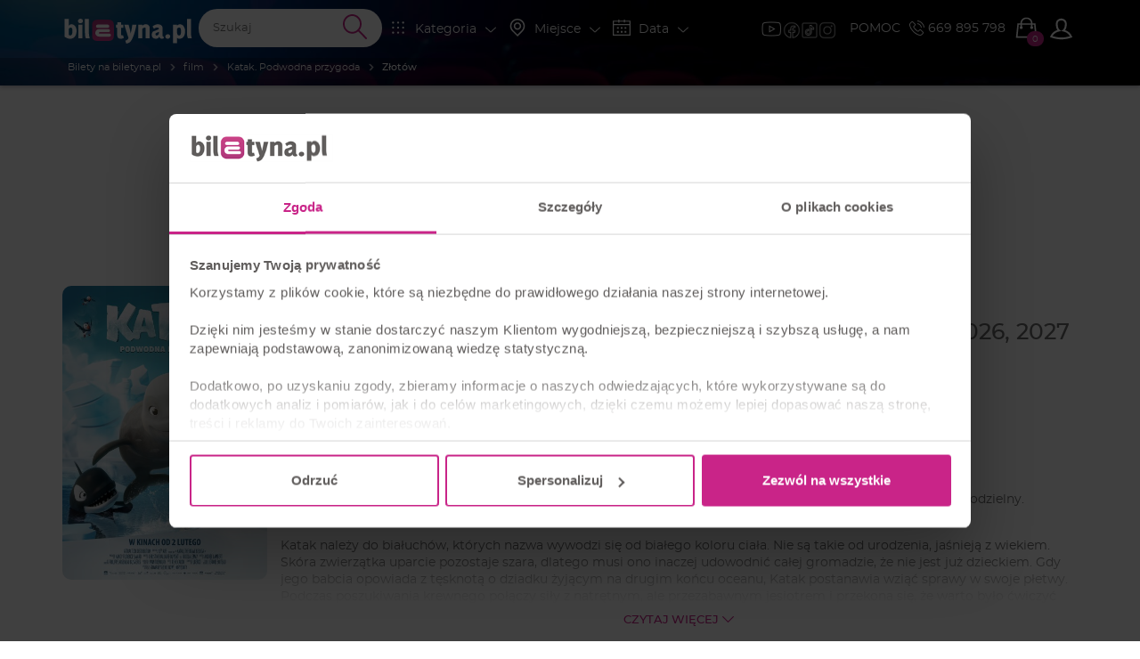

--- FILE ---
content_type: text/html; charset=utf-8
request_url: https://www.google.com/recaptcha/api2/aframe
body_size: 267
content:
<!DOCTYPE HTML><html><head><meta http-equiv="content-type" content="text/html; charset=UTF-8"></head><body><script nonce="1NI4f2EUhD7_beEZymVtPQ">/** Anti-fraud and anti-abuse applications only. See google.com/recaptcha */ try{var clients={'sodar':'https://pagead2.googlesyndication.com/pagead/sodar?'};window.addEventListener("message",function(a){try{if(a.source===window.parent){var b=JSON.parse(a.data);var c=clients[b['id']];if(c){var d=document.createElement('img');d.src=c+b['params']+'&rc='+(localStorage.getItem("rc::a")?sessionStorage.getItem("rc::b"):"");window.document.body.appendChild(d);sessionStorage.setItem("rc::e",parseInt(sessionStorage.getItem("rc::e")||0)+1);localStorage.setItem("rc::h",'1769099695702');}}}catch(b){}});window.parent.postMessage("_grecaptcha_ready", "*");}catch(b){}</script></body></html>

--- FILE ---
content_type: text/css
request_url: https://biletyna.pl/fonts/montserrat/font-other.css
body_size: 319
content:
/*! Generated by Font Squirrel (https://www.fontsquirrel.com) on April 19, 2021 */

@font-face {
  font-family: 'Montserrat';
  src: url("./montserrat-500.woff2") format('woff2'),
  url("./montserrat-500.woff") format('woff');
  font-weight: 500;
  font-display: swap;
  font-style: normal;
}
@font-face {
  font-family: 'Montserrat';
  src: url("./montserrat-500.woff2") format('woff2'),
  url("./montserrat-500.woff") format('woff');
  font-weight: 600;
  font-display: swap;
  font-style: normal;
}
@font-face {
  font-family: 'Montserrat';
  src: url("./montserrat-700.woff2") format('woff2'),
  url("./montserrat-700.woff") format('woff');
  font-weight: 700;
  font-display: swap;
  font-style: normal;
}


--- FILE ---
content_type: text/javascript
request_url: https://biletyna.pl/dist/shared/vendors/images.vendor-b9231985660d1da84c1f.js
body_size: 181
content:
"use strict";(self.webpackChunkbiletyna_new=self.webpackChunkbiletyna_new||[]).push([[3691],{18440:(s,e,n)=>{n.d(e,{A:()=>d});const d="/dist/shared/gfx/loading.gif"},18556:(s,e,n)=>{n.d(e,{A:()=>d});const d="/dist/shared/gfx/next.png"},46259:(s,e,n)=>{n.d(e,{A:()=>d});const d="/dist/shared/gfx/close.png"},61400:(s,e,n)=>{n.d(e,{A:()=>d});const d="/dist/shared/gfx/prev.png"}}]);

--- FILE ---
content_type: text/javascript
request_url: https://biletyna.pl/dist/shared/js/app-d9cd5f2e-78e294041c20ee6281cf.js
body_size: 3345
content:
"use strict";(self.webpackChunkbiletyna_new=self.webpackChunkbiletyna_new||[]).push([[3125],{49950:(e,t,n)=>{n.d(t,{R:()=>h});var i,o=n(31635),a=n(47437),r=n(96226),s=n(84201),c=n(50405),u=n(20888),l=new c.ReplaySubject,f=function(){function e(){}return Object.defineProperty(e,"isFacebookPixelEnabled",{get:function(){return"undefined"!=typeof isFacebookPixelEnabled&&isFacebookPixelEnabled},enumerable:!1,configurable:!0}),Object.defineProperty(e,"fbEventRef",{get:function(){return"undefined"!=typeof fbEventRef?fbEventRef:""},enumerable:!1,configurable:!0}),Object.defineProperty(e,"fbBiletynaPixelId",{get:function(){return"undefined"!=typeof fbBiletynaPixelId?fbBiletynaPixelId:""},enumerable:!1,configurable:!0}),Object.defineProperty(e,"fbAfilliatePixelId",{get:function(){return"undefined"!=typeof fbAfilliatePixelId?fbAfilliatePixelId:""},enumerable:!1,configurable:!0}),Object.defineProperty(e,"fbAfilliatePixelOrganizingCompanyId",{get:function(){return"undefined"!=typeof fbAfilliatePixelOrganizingCompanyId?Number(fbAfilliatePixelOrganizingCompanyId):null},enumerable:!1,configurable:!0}),e.init=function(){this.track(s.I.INIT)},e.track=function(e,t,n,i){void 0===t&&(t={}),void 0===n&&(n=null),void 0===i&&(i=null),l.next({event:e,params:t,affiliateParams:n,orderId:i})},e.send=function(t){var n;if(this.isFacebookPixelEnabled){if(t.event===s.I.INIT)return e.fbBiletynaPixelId&&fbq("init",e.fbBiletynaPixelId),void(e.fbAfilliatePixelId&&fbq("init",e.fbAfilliatePixelId));var i={};t.orderId&&(i.eventID=String(t.orderId)),e.fbBiletynaPixelId&&fbq("trackSingle",e.fbBiletynaPixelId,t.event,t.params,i),e.isFbAfilliatePixelIdEnabled()&&fbq("trackSingle",e.fbAfilliatePixelId,t.event,null!==(n=t.affiliateParams)&&void 0!==n?n:t.params,i)}},e.pageView=function(){e.track(s.I.PAGE_VIEW)},e.viewContent=function(t){e.track(s.I.VIEW_CONTENT,t)},e.purchase=function(t,n,i){e.track(s.I.PURCHASE,t,i,n)},e.initiateCheckout=function(t){e.track(s.I.INITIATE_CHECKOUT,t)},e.addToCart=function(t){e.track(s.I.ADD_TO_CART,t)},e.isFbAfilliatePixelIdEnabled=function(){if(!this.fbAfilliatePixelId)return!1;if(this.fbAfilliatePixelOrganizingCompanyId&&!u.h.get().page_metadata.events.hasEventsWithOrganizingCompanyId(this.fbAfilliatePixelOrganizingCompanyId))return!1;return!0},e}(),d=n(90720),v=n(61876),p=function(e){function t(t){var n=e.call(this)||this;return n.cartService=t,n.cartService.__onCartAddItems.pipe((0,d.map)((function(e){return e.filterTickets()}))).subscribe((function(e){return n.addToCart(e)})),n}return(0,o.C6)(t,e),t.prototype.addToCart=function(e){0!==e.getTotalCount()&&f.addToCart({content_type:s.s.PRODUCT,currency:"PLN",contents:e.items.map((function(e){return Object({id:e.event_id,quantity:e.quantity,item_price:e.unit_price-e.discount})})),value:e.getTotalPrice()})},t.prototype.init=function(){f.init(),"biletyna-v2"!==u.h.get().theme_name&&this.consentGranted()},t.prototype.pageView=function(){f.pageView()},t.prototype.initiateCheckout=function(){this.cartService.__getCart().pipe((0,v.first)()).subscribe((function(e){var t=e.items.filterTickets();0!==t.getTotalCount()&&f.initiateCheckout({content_type:s.s.PRODUCT,eventref:f.fbEventRef,content_ids:t.getEventIdsUnique(),currency:"PLN",num_items:t.getTotalCount(),value:t.getTotalPrice()})}))},t.prototype.viewContent=function(e,t){f.viewContent({content_type:e,eventref:f.fbEventRef,content_ids:t})},t.prototype.purchase=function(e){var t={content_type:s.s.PRODUCT,eventref:f.fbEventRef,currency:"PLN",content_ids:e.contentIds,value:e.value,num_items:e.num_items},n=(0,o.Cl)((0,o.Cl)({},t),{value:e.realValue});f.purchase(t,e.order_id,n)},t.prototype.consentGranted=function(){l.subscribe((function(e){f.send(e)}))},t}(r.w),y=function(){this.enabled=h.defaultPlugins};i||(i={});var h=function(e){function t(t){void 0===t&&(t=null);var n=e.call(this,"body")||this;return n.cartModule=t,n.pluginServices={},n.initMainService(),n}return(0,o.C6)(t,e),t.prototype.initMainService=function(){this.service=new p(this.cartModule.service)},t.prototype.initPlugins=function(e){void 0===e&&(e={}),this.options=Object.assign(new y,e),this.options.enabled.forEach((function(e){}))},t.className="FacebookModule",t.defaultPlugins=[],t}(a.V)},51060:(e,t,n)=>{n.d(t,{h:()=>i});var i=function(){}},83763:(e,t,n)=>{n.d(t,{u:()=>h,_:()=>v});var i,o=n(31635),a=n(47437),r=n(96226),s=function(e){function t(t){var n=e.call(this)||this;return n.dataLayerService=t,n}return(0,o.C6)(t,e),t}(r.w),c=function(){function e(){}return Object.defineProperty(e,"layer",{get:function(){return window.dataLayer=window.dataLayer||[],window.dataLayer||[]},enumerable:!1,configurable:!0}),e.addEvent=function(e){this.layer.push(JSON.parse(JSON.stringify(e)))},e.addEvents=function(e){var t=this;e.forEach((function(e){return t.addEvent(e)}))},e}(),u=n(3114),l=n(1839),f=n(90720),d=n(49014);!function(e){e.PURCHASE="purchase",e.VIEW_ITEM="view_item",e.VIEW_CART="view_cart",e.ADD_TO_CART="add_to_cart",e.ADD_SHIPPING_INFO="add_shipping_info",e.ADD_PAYMENT_INFO="add_payment_info",e.BEGIN_CHECKOUT="begin_checkout",e.REMOVE_FROM_CART="remove_from_cart"}(i||(i={}));var v,p=function(e){function t(t){var n=e.call(this)||this;return n.cartService=t,n.dataLayerEvents$=new u.BehaviorSubject([]),n.dataLayerViewCartEvent$=new u.BehaviorSubject(null),n.__dataLayerEvents=n.dataLayerEvents$.asObservable(),n.__onDataLayerChange=n.__dataLayerEvents.pipe((0,l.skip)(1)),n.__onDataLayerEventPurchase=n.__onDataLayerChange.pipe((0,f.map)((function(e){return e.filter((function(e){return e.event===i.PURCHASE}))})),(0,d.filter)((function(e){return e.length>0})),(0,f.map)((function(e){return e[0]}))),n}return(0,o.C6)(t,e),Object.defineProperty(t.prototype,"dataLayerEvents",{get:function(){return this.dataLayerEvents$.value},enumerable:!1,configurable:!0}),Object.defineProperty(t.prototype,"dataLayerViewCartEvent",{get:function(){return this.dataLayerViewCartEvent$.value},enumerable:!1,configurable:!0}),t.prototype._onPluginInit=function(){var e=this;this.__onDataLayerChange.subscribe((function(e){c.addEvents(e)})),this.cartService.__onCartChange.subscribe((function(t){t.data_layer_events&&e.setEvents(t.data_layer_events),t.ecommerce_cart_view&&e.setCartViewEvent(t.ecommerce_cart_view)})),this.cartService.__beforeCartModalOpen.subscribe((function(){var t=e.dataLayerViewCartEvent;t&&c.addEvent(t)}))},t.prototype.setEvents=function(e){this.dataLayerEvents$.next(e)},t.prototype.setCartViewEvent=function(e){this.dataLayerViewCartEvent$.next(e)},t}(r.w),y=function(){this.enabled=h.defaultPlugins};!function(e){e[e.RECAPTCHA3=0]="RECAPTCHA3",e[e.DATA_LAYER=1]="DATA_LAYER"}(v||(v={}));var h=function(e){function t(t){var n=e.call(this,"body")||this;return n.cartModule=t,n.pluginServices={dataLayerService:new p(n.cartModule.service)},n.initMainService(),n}return(0,o.C6)(t,e),t.prototype.initMainService=function(){this.service=new s(this.pluginServices.dataLayerService)},t.prototype.initPlugins=function(e){var t=this;void 0===e&&(e={}),this.options=Object.assign(new y,e),this.options.enabled.forEach((function(e){switch(e){case v.RECAPTCHA3:Promise.all([n.e(29),n.e(1590),n.e(295),n.e(5273),n.e(3125),n.e(6558),n.e(9142),n.e(4713),n.e(8481),n.e(4099),n.e(8749),n.e(6234),n.e(9037),n.e(7243)]).then(n.bind(n,97243)).then((function(e){new(0,e.GoogleRecaptcha3Plugin)(t.options.recaptcha3,t.$container)}));break;case v.DATA_LAYER:Promise.all([n.e(29),n.e(1590),n.e(295),n.e(5273),n.e(3125),n.e(6558),n.e(9142),n.e(4713),n.e(8481),n.e(4099),n.e(8749),n.e(6234),n.e(9037),n.e(6795)]).then(n.bind(n,16795)).then((function(e){new(0,e.GoogleDataLayerPlugin)(t.options.dataLayer,t.$container,t.pluginServices.dataLayerService)}))}}))},t.className="GoogleModule",t.defaultPlugins=[],t}(a.V)},84201:(e,t,n)=>{var i,o;n.d(t,{I:()=>o,s:()=>i}),function(e){e.PRODUCT="product",e.PRODUCT_GROUP="product_group"}(i||(i={})),function(e){e.ADD_TO_CART="AddToCart",e.INITIATE_CHECKOUT="InitiateCheckout",e.VIEW_CONTENT="ViewContent",e.PURCHASE="Purchase",e.PAGE_VIEW="PageView",e.INIT="Init"}(o||(o={}))},84741:(e,t,n)=>{n.d(t,{Ph:()=>l,n:()=>i});var i,o=n(31635),a=n(47437),r=n(92661),s=function(e){function t(){var t=null!==e&&e.apply(this,arguments)||this;return t.notyOptionsUpdated=!1,t}return(0,o.C6)(t,e),t.prototype.showErrorDialog=function(e,t){return void 0===t&&(t=5e3),this.getNoty().then((function(n){new n({text:e,theme:"sunset",type:"error",timeout:t}).show()}))},t.prototype.showSuccessDialog=function(e,t){return void 0===t&&(t=5e3),this.getNoty().then((function(n){new n({text:e,theme:"sunset",type:"success",timeout:t}).show()}))},t.prototype.showInfoDialog=function(e,t){return void 0===t&&(t=5e3),this.getNoty().then((function(n){new n({text:e,theme:"sunset",type:"info",timeout:t}).show()}))},t.prototype.getNoty=function(){return(0,o.sH)(this,void 0,void 0,(function(){var e;return(0,o.YH)(this,(function(t){switch(t.label){case 0:return[4,Promise.all([n.e(805),n.e(124)]).then(n.bind(n,40124))];case 1:return[4,t.sent().default];case 2:return e=t.sent(),this.notyOptionsUpdated||this.overrideNoty(e),[2,e]}}))}))},t.prototype.overrideNoty=function(e){this.notyOptionsUpdated=!0,e.overrideDefaults({callbacks:{onTemplate:function(){"error"===this.options.type?this.barDom.innerHTML='\n              <div class="flex-display">\n                <div class="flex-display" style="align-items: center;background: rgba(0,0,0,0.25);width:40px;">\n                  <i class="icon-svg" style="padding: 10px;font-size: 1.5em;"><svg class="svg-icon"><use href="/gfx/bnk-icons.svg#icon-cancel"></use></svg></i>\n                </div>\n                <div class="noty_body">\n                  <div>'.concat(this.options.text,'</div>\n                </div>\n                <div class="noty_progressbar"></div>\n              </div>\n            '):"success"===this.options.type?this.barDom.innerHTML='\n              <div class="flex-display">\n                <div class="flex-display" style="align-items: center;background: rgba(0,0,0,0.25);width:40px;">\n                  <i class="icon-svg" style="padding: 10px;font-size: 1.5em;"><svg class="svg-icon"><use href="/gfx/bnk-icons.svg#icon-check"></use></svg></i>\n                </div>\n                <div class="noty_body">\n                  <div>'.concat(this.options.text,'</div>\n                </div>\n                <div class="noty_progressbar"></div>\n              </div>\n            '):"info"===this.options.type&&(this.barDom.innerHTML='\n              <div class="flex-display">\n                <div class="flex-display" style="align-items: center;background: #118AB2;width:40px;">\n                  <i class="icon-svg" style="padding: 10px;font-size: 1.5em;"><svg class="svg-icon"><use href="/gfx/bnk-icons.svg#icon-info"></use></svg></i>\n                </div>\n                <div class="noty_body">\n                  <div>'.concat(this.options.text,'</div>\n                </div>\n                <div class="noty_progressbar"></div>\n              </div>\n            '))}}})},t}(n(96226).w),c=n(51060);!function(e){e[e.NOTY=0]="NOTY"}(i||(i={}));var u=function(){this.noty=new c.h},l=function(e){function t(){var t=e.call(this,"body")||this;return t.pluginServices={notyService:new s},t.initMainService(),t}return(0,o.C6)(t,e),t.prototype.initMainService=function(){this.service=new r.o(this.pluginServices.notyService)},t.prototype.initPlugins=function(e){var t=this;this.options=Object.assign(new u,e),this.options.enabled.forEach((function(e){if(e===i.NOTY)Promise.all([n.e(29),n.e(1590),n.e(295),n.e(5273),n.e(3125),n.e(6558),n.e(9142),n.e(4713),n.e(8481),n.e(4099),n.e(8749),n.e(6234),n.e(9037),n.e(4443)]).then(n.bind(n,54443)).then((function(e){new(0,e.DialogNotyPlugin)(t.options.noty,t.pluginServices.notyService)}))}))},t.className="DialogModule",t.defaultPlugins=[],t}(a.V)},88076:(e,t,n)=>{n.d(t,{j:()=>i});var i=function(){}},92661:(e,t,n)=>{n.d(t,{o:()=>s});var i=n(31635),o=n(61920),a=n(96226),r=n(82726),s=function(e){function t(t){var n=e.call(this)||this;return n.notyService=t,n.__afterOpen=new o.Subject,n}return(0,i.C6)(t,e),t.prototype.showErrorDialog=function(e,t){var n=this;void 0===t&&(t=5e3),this.notyService.showErrorDialog(e,t).then((function(){n.__afterOpen.next()}))},t.prototype.showSuccessDialog=function(e,t){var n=this;void 0===t&&(t=5e3),this.notyService.showSuccessDialog(e,t).then((function(){n.__afterOpen.next()}))},t.prototype.showInfoDialog=function(e,t){var n=this;void 0===t&&(t=5e3),this.notyService.showInfoDialog(e,t).then((function(){n.__afterOpen.next()}))},t.prototype.setTopPosition=function(e){r(document).find(".noty_layout").css("top",e+15)},t}(a.w)}}]);

--- FILE ---
content_type: text/javascript
request_url: https://biletyna.pl/dist/shared/vendors/jquery.vendor-c2be2383022f6e9b642b.js
body_size: 33894
content:
(self.webpackChunkbiletyna_new=self.webpackChunkbiletyna_new||[]).push([[4931],{1580:(e,t,n)=>{var r,i;r=[n(29978)],void 0===(i=function(e){"use strict";return e._evalUrl=function(t,n,r){return e.ajax({url:t,type:"GET",dataType:"script",cache:!0,async:!1,global:!1,converters:{"text script":function(){}},dataFilter:function(t){e.globalEval(t,n,r)}})},e._evalUrl}.apply(t,r))||(e.exports=i)},1791:(e,t,n)=>{var r,i;r=[n(28411),n(38543),n(51114),n(76599)],void 0===(i=function(e,t){"use strict";var n=e.Deferred();function r(){t.removeEventListener("DOMContentLoaded",r),window.removeEventListener("load",r),e.ready()}e.fn.ready=function(t){return n.then(t).catch((function(t){e.readyException(t)})),this},e.extend({isReady:!1,readyWait:1,ready:function(r){(!0===r?--e.readyWait:e.isReady)||(e.isReady=!0,!0!==r&&--e.readyWait>0||n.resolveWith(t,[e]))}}),e.ready.then=n.then,"complete"===t.readyState||"loading"!==t.readyState&&!t.documentElement.doScroll?window.setTimeout(e.ready):(t.addEventListener("DOMContentLoaded",r),window.addEventListener("load",r))}.apply(t,r))||(e.exports=i)},2512:(e,t,n)=>{var r,i;r=[n(28411),n(69758),n(38543),n(41382),n(60403),n(99091),n(51483),n(64385),n(55748),n(59192),n(4213),n(9340),n(81801),n(76599),n(82569),n(57957),n(39229),n(44560)],void 0===(i=function(e,t,n,r,i,o,s,a,u,c,l){"use strict";var p,f,d=/^(?:toggle|show|hide)$/,h=/queueHooks$/;function v(){f&&(!1===n.hidden&&window.requestAnimationFrame?window.requestAnimationFrame(v):window.setTimeout(v,e.fx.interval),e.fx.tick())}function y(){return window.setTimeout((function(){p=void 0})),p=Date.now()}function g(e,t){var n,r=0,i={height:e};for(t=t?1:0;r<4;r+=2-t)i["margin"+(n=s[r])]=i["padding"+n]=e;return t&&(i.opacity=i.width=e),i}function m(e,t,n){for(var r,i=(x.tweeners[t]||[]).concat(x.tweeners["*"]),o=0,s=i.length;o<s;o++)if(r=i[o].call(n,t,e))return r}function x(n,i,o){var s,a,u=0,c=x.prefilters.length,l=e.Deferred().always((function(){delete f.elem})),f=function(){if(a)return!1;for(var e=p||y(),t=Math.max(0,d.startTime+d.duration-e),r=1-(t/d.duration||0),i=0,o=d.tweens.length;i<o;i++)d.tweens[i].run(r);return l.notifyWith(n,[d,r,t]),r<1&&o?t:(o||l.notifyWith(n,[d,1,0]),l.resolveWith(n,[d]),!1)},d=l.promise({elem:n,props:e.extend({},i),opts:e.extend(!0,{specialEasing:{},easing:e.easing._default},o),originalProperties:i,originalOptions:o,startTime:p||y(),duration:o.duration,tweens:[],createTween:function(t,r){var i=e.Tween(n,d.opts,t,r,d.opts.specialEasing[t]||d.opts.easing);return d.tweens.push(i),i},stop:function(e){var t=0,r=e?d.tweens.length:0;if(a)return this;for(a=!0;t<r;t++)d.tweens[t].run(1);return e?(l.notifyWith(n,[d,1,0]),l.resolveWith(n,[d,e])):l.rejectWith(n,[d,e]),this}}),h=d.props;for(!function(n,r){var i,o,s,a,u;for(i in n)if(s=r[o=t(i)],a=n[i],Array.isArray(a)&&(s=a[1],a=n[i]=a[0]),i!==o&&(n[o]=a,delete n[i]),(u=e.cssHooks[o])&&"expand"in u)for(i in a=u.expand(a),delete n[o],a)i in n||(n[i]=a[i],r[i]=s);else r[o]=s}(h,d.opts.specialEasing);u<c;u++)if(s=x.prefilters[u].call(d,n,h,d.opts))return r(s.stop)&&(e._queueHooks(d.elem,d.opts.queue).stop=s.stop.bind(s)),s;return e.map(h,m,d),r(d.opts.start)&&d.opts.start.call(n,d),d.progress(d.opts.progress).done(d.opts.done,d.opts.complete).fail(d.opts.fail).always(d.opts.always),e.fx.timer(e.extend(f,{elem:n,anim:d,queue:d.opts.queue})),d}return e.Animation=e.extend(x,{tweeners:{"*":[function(e,t){var n=this.createTween(e,t);return u(n.elem,e,i.exec(t),n),n}]},tweener:function(e,t){r(e)?(t=e,e=["*"]):e=e.match(o);for(var n,i=0,s=e.length;i<s;i++)n=e[i],x.tweeners[n]=x.tweeners[n]||[],x.tweeners[n].unshift(t)},prefilters:[function(t,n,r){var i,o,s,u,p,f,h,v,y="width"in n||"height"in n,g=this,x={},b=t.style,w=t.nodeType&&a(t),T=c.get(t,"fxshow");for(i in r.queue||(null==(u=e._queueHooks(t,"fx")).unqueued&&(u.unqueued=0,p=u.empty.fire,u.empty.fire=function(){u.unqueued||p()}),u.unqueued++,g.always((function(){g.always((function(){u.unqueued--,e.queue(t,"fx").length||u.empty.fire()}))}))),n)if(o=n[i],d.test(o)){if(delete n[i],s=s||"toggle"===o,o===(w?"hide":"show")){if("show"!==o||!T||void 0===T[i])continue;w=!0}x[i]=T&&T[i]||e.style(t,i)}if((f=!e.isEmptyObject(n))||!e.isEmptyObject(x))for(i in y&&1===t.nodeType&&(r.overflow=[b.overflow,b.overflowX,b.overflowY],null==(h=T&&T.display)&&(h=c.get(t,"display")),"none"===(v=e.css(t,"display"))&&(h?v=h:(l([t],!0),h=t.style.display||h,v=e.css(t,"display"),l([t]))),("inline"===v||"inline-block"===v&&null!=h)&&"none"===e.css(t,"float")&&(f||(g.done((function(){b.display=h})),null==h&&(v=b.display,h="none"===v?"":v)),b.display="inline-block")),r.overflow&&(b.overflow="hidden",g.always((function(){b.overflow=r.overflow[0],b.overflowX=r.overflow[1],b.overflowY=r.overflow[2]}))),f=!1,x)f||(T?"hidden"in T&&(w=T.hidden):T=c.access(t,"fxshow",{display:h}),s&&(T.hidden=!w),w&&l([t],!0),g.done((function(){for(i in w||l([t]),c.remove(t,"fxshow"),x)e.style(t,i,x[i])}))),f=m(w?T[i]:0,i,g),i in T||(T[i]=f.start,w&&(f.end=f.start,f.start=0))}],prefilter:function(e,t){t?x.prefilters.unshift(e):x.prefilters.push(e)}}),e.speed=function(t,n,i){var o=t&&"object"==typeof t?e.extend({},t):{complete:i||!i&&n||r(t)&&t,duration:t,easing:i&&n||n&&!r(n)&&n};return e.fx.off?o.duration=0:"number"!=typeof o.duration&&(o.duration in e.fx.speeds?o.duration=e.fx.speeds[o.duration]:o.duration=e.fx.speeds._default),null!=o.queue&&!0!==o.queue||(o.queue="fx"),o.old=o.complete,o.complete=function(){r(o.old)&&o.old.call(this),o.queue&&e.dequeue(this,o.queue)},o},e.fn.extend({fadeTo:function(e,t,n,r){return this.filter(a).css("opacity",0).show().end().animate({opacity:t},e,n,r)},animate:function(t,n,r,i){var o=e.isEmptyObject(t),s=e.speed(n,r,i),a=function(){var n=x(this,e.extend({},t),s);(o||c.get(this,"finish"))&&n.stop(!0)};return a.finish=a,o||!1===s.queue?this.each(a):this.queue(s.queue,a)},stop:function(t,n,r){var i=function(e){var t=e.stop;delete e.stop,t(r)};return"string"!=typeof t&&(r=n,n=t,t=void 0),n&&this.queue(t||"fx",[]),this.each((function(){var n=!0,o=null!=t&&t+"queueHooks",s=e.timers,a=c.get(this);if(o)a[o]&&a[o].stop&&i(a[o]);else for(o in a)a[o]&&a[o].stop&&h.test(o)&&i(a[o]);for(o=s.length;o--;)s[o].elem!==this||null!=t&&s[o].queue!==t||(s[o].anim.stop(r),n=!1,s.splice(o,1));!n&&r||e.dequeue(this,t)}))},finish:function(t){return!1!==t&&(t=t||"fx"),this.each((function(){var n,r=c.get(this),i=r[t+"queue"],o=r[t+"queueHooks"],s=e.timers,a=i?i.length:0;for(r.finish=!0,e.queue(this,t,[]),o&&o.stop&&o.stop.call(this,!0),n=s.length;n--;)s[n].elem===this&&s[n].queue===t&&(s[n].anim.stop(!0),s.splice(n,1));for(n=0;n<a;n++)i[n]&&i[n].finish&&i[n].finish.call(this);delete r.finish}))}}),e.each(["toggle","show","hide"],(function(t,n){var r=e.fn[n];e.fn[n]=function(e,t,i){return null==e||"boolean"==typeof e?r.apply(this,arguments):this.animate(g(n,!0),e,t,i)}})),e.each({slideDown:g("show"),slideUp:g("hide"),slideToggle:g("toggle"),fadeIn:{opacity:"show"},fadeOut:{opacity:"hide"},fadeToggle:{opacity:"toggle"}},(function(t,n){e.fn[t]=function(e,t,r){return this.animate(n,e,t,r)}})),e.timers=[],e.fx.tick=function(){var t,n=0,r=e.timers;for(p=Date.now();n<r.length;n++)(t=r[n])()||r[n]!==t||r.splice(n--,1);r.length||e.fx.stop(),p=void 0},e.fx.timer=function(t){e.timers.push(t),e.fx.start()},e.fx.interval=13,e.fx.start=function(){f||(f=!0,v())},e.fx.stop=function(){f=null},e.fx.speeds={slow:600,fast:200,_default:400},e}.apply(t,r))||(e.exports=i)},3985:(e,t,n)=>{var r,i;r=[n(28411),n(38543),n(59192),n(28149),n(41402),n(41382),n(87346),n(68926)],void 0===(i=function(e,t,n,r,i,o,s){"use strict";var a=/^(?:focusinfocus|focusoutblur)$/,u=function(e){e.stopPropagation()};return e.extend(e.event,{trigger:function(c,l,p,f){var d,h,v,y,g,m,x,b,w=[p||t],T=i.call(c,"type")?c.type:c,C=i.call(c,"namespace")?c.namespace.split("."):[];if(h=b=v=p=p||t,3!==p.nodeType&&8!==p.nodeType&&!a.test(T+e.event.triggered)&&(T.indexOf(".")>-1&&(C=T.split("."),T=C.shift(),C.sort()),g=T.indexOf(":")<0&&"on"+T,(c=c[e.expando]?c:new e.Event(T,"object"==typeof c&&c)).isTrigger=f?2:3,c.namespace=C.join("."),c.rnamespace=c.namespace?new RegExp("(^|\\.)"+C.join("\\.(?:.*\\.|)")+"(\\.|$)"):null,c.result=void 0,c.target||(c.target=p),l=null==l?[c]:e.makeArray(l,[c]),x=e.event.special[T]||{},f||!x.trigger||!1!==x.trigger.apply(p,l))){if(!f&&!x.noBubble&&!s(p)){for(y=x.delegateType||T,a.test(y+T)||(h=h.parentNode);h;h=h.parentNode)w.push(h),v=h;v===(p.ownerDocument||t)&&w.push(v.defaultView||v.parentWindow||window)}for(d=0;(h=w[d++])&&!c.isPropagationStopped();)b=h,c.type=d>1?y:x.bindType||T,(m=(n.get(h,"events")||Object.create(null))[c.type]&&n.get(h,"handle"))&&m.apply(h,l),(m=g&&h[g])&&m.apply&&r(h)&&(c.result=m.apply(h,l),!1===c.result&&c.preventDefault());return c.type=T,f||c.isDefaultPrevented()||x._default&&!1!==x._default.apply(w.pop(),l)||!r(p)||g&&o(p[T])&&!s(p)&&((v=p[g])&&(p[g]=null),e.event.triggered=T,c.isPropagationStopped()&&b.addEventListener(T,u),p[T](),c.isPropagationStopped()&&b.removeEventListener(T,u),e.event.triggered=void 0,v&&(p[g]=v)),c.result}},simulate:function(t,n,r){var i=e.extend(new e.Event,r,{type:t,isSimulated:!0});e.event.trigger(i,null,n)}}),e.fn.extend({trigger:function(t,n){return this.each((function(){e.event.trigger(t,n,this)}))},triggerHandler:function(t,n){var r=this[0];if(r)return e.event.trigger(t,n,r,!0)}}),e}.apply(t,r))||(e.exports=i)},4213:(e,t,n)=>{var r,i;r=[n(28411),n(59192),n(64385)],void 0===(i=function(e,t,n){"use strict";var r={};function i(t){var n,i=t.ownerDocument,o=t.nodeName,s=r[o];return s||(n=i.body.appendChild(i.createElement(o)),s=e.css(n,"display"),n.parentNode.removeChild(n),"none"===s&&(s="block"),r[o]=s,s)}function o(e,r){for(var o,s,a=[],u=0,c=e.length;u<c;u++)(s=e[u]).style&&(o=s.style.display,r?("none"===o&&(a[u]=t.get(s,"display")||null,a[u]||(s.style.display="")),""===s.style.display&&n(s)&&(a[u]=i(s))):"none"!==o&&(a[u]="none",t.set(s,"display",o)));for(u=0;u<c;u++)null!=a[u]&&(e[u].style.display=a[u]);return e}return e.fn.extend({show:function(){return o(this,!0)},hide:function(){return o(this)},toggle:function(t){return"boolean"==typeof t?t?this.show():this.hide():this.each((function(){n(this)?e(this).show():e(this).hide()}))}}),o}.apply(t,r))||(e.exports=i)},5780:(e,t,n)=>{var r;void 0===(r=function(){"use strict";return window.location}.call(t,n,t,e))||(e.exports=r)},5950:(e,t,n)=>{var r,i;r=[n(12283)],void 0===(i=function(e){"use strict";return e.slice}.apply(t,r))||(e.exports=i)},6756:(e,t,n)=>{var r,i;r=[n(28411),n(58519),n(41382)],void 0===(i=function(e,t,n){"use strict";var r=function(i,o,s,a,u,c,l){var p=0,f=i.length,d=null==s;if("object"===t(s))for(p in u=!0,s)r(i,o,p,s[p],!0,c,l);else if(void 0!==a&&(u=!0,n(a)||(l=!0),d&&(l?(o.call(i,a),o=null):(d=o,o=function(t,n,r){return d.call(e(t),r)})),o))for(;p<f;p++)o(i[p],s,l?a:a.call(i[p],p,o(i[p],s)));return u?i:d?o.call(i):f?o(i[0],s):c};return r}.apply(t,r))||(e.exports=i)},9340:(e,t,n)=>{var r,i;r=[n(28411),n(38543),n(41382),n(33894),n(68269)],void 0===(i=function(e,t,n,r){"use strict";var i,o=/^(?:\s*(<[\w\W]+>)[^>]*|#([\w-]+))$/,s=e.fn.init=function(s,a,u){var c,l;if(!s)return this;if(u=u||i,"string"==typeof s){if(!(c="<"===s[0]&&">"===s[s.length-1]&&s.length>=3?[null,s,null]:o.exec(s))||!c[1]&&a)return!a||a.jquery?(a||u).find(s):this.constructor(a).find(s);if(c[1]){if(a=a instanceof e?a[0]:a,e.merge(this,e.parseHTML(c[1],a&&a.nodeType?a.ownerDocument||a:t,!0)),r.test(c[1])&&e.isPlainObject(a))for(c in a)n(this[c])?this[c](a[c]):this.attr(c,a[c]);return this}return(l=t.getElementById(c[2]))&&(this[0]=l,this.length=1),this}return s.nodeType?(this[0]=s,this.length=1,this):n(s)?void 0!==u.ready?u.ready(s):s(e):e.makeArray(s,this)};return s.prototype=e.fn,i=e(t),s}.apply(t,r))||(e.exports=i)},10107:(e,t,n)=>{var r;void 0===(r=function(){"use strict";return{}}.call(t,n,t,e))||(e.exports=r)},10203:(e,t,n)=>{var r,i;r=[n(38543),n(10107)],void 0===(i=function(e,t){"use strict";var n;return t.createHTMLDocument=((n=e.implementation.createHTMLDocument("").body).innerHTML="<form></form><form></form>",2===n.childNodes.length),t}.apply(t,r))||(e.exports=i)},10981:(e,t,n)=>{var r,i;r=[n(28411),n(81801),n(2512)],void 0===(i=function(e){"use strict";return e.fn.delay=function(t,n){return t=e.fx&&e.fx.speeds[t]||t,n=n||"fx",this.queue(n,(function(e,n){var r=window.setTimeout(e,t);n.stop=function(){window.clearTimeout(r)}}))},e.fn.delay}.apply(t,r))||(e.exports=i)},12122:(e,t,n)=>{var r,i;r=[n(41402)],void 0===(i=function(e){"use strict";return e.toString}.apply(t,r))||(e.exports=i)},12283:(e,t,n)=>{var r;void 0===(r=function(){"use strict";return[]}.call(t,n,t,e))||(e.exports=r)},13040:(e,t,n)=>{var r,i;r=[n(28411),n(58519),n(78404),n(41382),n(9340),n(82569),n(95933)],void 0===(i=function(e,t,n,r){"use strict";var i=/\[\]$/,o=/\r?\n/g,s=/^(?:submit|button|image|reset|file)$/i,a=/^(?:input|select|textarea|keygen)/i;function u(n,r,o,s){var a;if(Array.isArray(r))e.each(r,(function(e,t){o||i.test(n)?s(n,t):u(n+"["+("object"==typeof t&&null!=t?e:"")+"]",t,o,s)}));else if(o||"object"!==t(r))s(n,r);else for(a in r)u(n+"["+a+"]",r[a],o,s)}return e.param=function(t,n){var i,o=[],s=function(e,t){var n=r(t)?t():t;o[o.length]=encodeURIComponent(e)+"="+encodeURIComponent(null==n?"":n)};if(null==t)return"";if(Array.isArray(t)||t.jquery&&!e.isPlainObject(t))e.each(t,(function(){s(this.name,this.value)}));else for(i in t)u(i,t[i],n,s);return o.join("&")},e.fn.extend({serialize:function(){return e.param(this.serializeArray())},serializeArray:function(){return this.map((function(){var t=e.prop(this,"elements");return t?e.makeArray(t):this})).filter((function(){var t=this.type;return this.name&&!e(this).is(":disabled")&&a.test(this.nodeName)&&!s.test(t)&&(this.checked||!n.test(t))})).map((function(t,n){var r=e(this).val();return null==r?null:Array.isArray(r)?e.map(r,(function(e){return{name:n.name,value:e.replace(o,"\r\n")}})):{name:n.name,value:r.replace(o,"\r\n")}})).get()}}),e}.apply(t,r))||(e.exports=i)},13682:(e,t,n)=>{var r,i;r=[n(28411),n(58519),n(41382),n(99091)],void 0===(i=function(e,t,n,r){"use strict";return e.Callbacks=function(i){i="string"==typeof i?function(t){var n={};return e.each(t.match(r)||[],(function(e,t){n[t]=!0})),n}(i):e.extend({},i);var o,s,a,u,c=[],l=[],p=-1,f=function(){for(u=u||i.once,a=o=!0;l.length;p=-1)for(s=l.shift();++p<c.length;)!1===c[p].apply(s[0],s[1])&&i.stopOnFalse&&(p=c.length,s=!1);i.memory||(s=!1),o=!1,u&&(c=s?[]:"")},d={add:function(){return c&&(s&&!o&&(p=c.length-1,l.push(s)),function r(o){e.each(o,(function(e,o){n(o)?i.unique&&d.has(o)||c.push(o):o&&o.length&&"string"!==t(o)&&r(o)}))}(arguments),s&&!o&&f()),this},remove:function(){return e.each(arguments,(function(t,n){for(var r;(r=e.inArray(n,c,r))>-1;)c.splice(r,1),r<=p&&p--})),this},has:function(t){return t?e.inArray(t,c)>-1:c.length>0},empty:function(){return c&&(c=[]),this},disable:function(){return u=l=[],c=s="",this},disabled:function(){return!c},lock:function(){return u=l=[],s||o||(c=s=""),this},locked:function(){return!!u},fireWith:function(e,t){return u||(t=[e,(t=t||[]).slice?t.slice():t],l.push(t),o||f()),this},fire:function(){return d.fireWith(this,arguments),this},fired:function(){return!!a}};return d},e}.apply(t,r))||(e.exports=i)},14143:(e,t,n)=>{var r,i;r=[n(28411),n(39773)],void 0===(i=function(e,t){"use strict";return function(n,r){var i;return i=void 0!==n.getElementsByTagName?n.getElementsByTagName(r||"*"):void 0!==n.querySelectorAll?n.querySelectorAll(r||"*"):[],void 0===r||r&&t(n,r)?e.merge([n],i):i}}.apply(t,r))||(e.exports=i)},16439:(e,t,n)=>{var r,i;r=[n(28411),n(6756),n(39773),n(25581),n(99091),n(44553)],void 0===(i=function(e,t,n,r,i){"use strict";var o,s=e.expr.attrHandle;e.fn.extend({attr:function(n,r){return t(this,e.attr,n,r,arguments.length>1)},removeAttr:function(t){return this.each((function(){e.removeAttr(this,t)}))}}),e.extend({attr:function(t,n,r){var i,s,a=t.nodeType;if(3!==a&&8!==a&&2!==a)return void 0===t.getAttribute?e.prop(t,n,r):(1===a&&e.isXMLDoc(t)||(s=e.attrHooks[n.toLowerCase()]||(e.expr.match.bool.test(n)?o:void 0)),void 0!==r?null===r?void e.removeAttr(t,n):s&&"set"in s&&void 0!==(i=s.set(t,r,n))?i:(t.setAttribute(n,r+""),r):s&&"get"in s&&null!==(i=s.get(t,n))?i:null==(i=e.find.attr(t,n))?void 0:i)},attrHooks:{type:{set:function(e,t){if(!r.radioValue&&"radio"===t&&n(e,"input")){var i=e.value;return e.setAttribute("type",t),i&&(e.value=i),t}}}},removeAttr:function(e,t){var n,r=0,o=t&&t.match(i);if(o&&1===e.nodeType)for(;n=o[r++];)e.removeAttribute(n)}}),o={set:function(t,n,r){return!1===n?e.removeAttr(t,r):t.setAttribute(r,r),r}},e.each(e.expr.match.bool.source.match(/\w+/g),(function(t,n){var r=s[n]||e.find.attr;s[n]=function(e,t,n){var i,o,a=t.toLowerCase();return n||(o=s[a],s[a]=i,i=null!=r(e,t,n)?a:null,s[a]=o),i}}))}.apply(t,r))||(e.exports=i)},16962:(e,t,n)=>{var r,i;r=[n(28411),n(29978),n(68926)],void 0===(i=function(e){"use strict";e.each(["ajaxStart","ajaxStop","ajaxComplete","ajaxError","ajaxSuccess","ajaxSend"],(function(t,n){e.fn[n]=function(e){return this.on(n,e)}}))}.apply(t,r))||(e.exports=i)},17623:(e,t,n)=>{var r,i;r=[n(38543)],void 0===(i=function(e){"use strict";return e.documentElement}.apply(t,r))||(e.exports=i)},18064:(e,t,n)=>{var r;void 0===(r=function(){"use strict";return/^--/}.call(t,n,t,e))||(e.exports=r)},19142:(e,t,n)=>{var r,i;r=[n(28411),n(79266),n(41382),n(99091),n(59192),n(9340)],void 0===(i=function(e,t,n,r,i){"use strict";function o(e){return e.getAttribute&&e.getAttribute("class")||""}function s(e){return Array.isArray(e)?e:"string"==typeof e&&e.match(r)||[]}e.fn.extend({addClass:function(r){var i,a,u,c,l,p;return n(r)?this.each((function(t){e(this).addClass(r.call(this,t,o(this)))})):(i=s(r)).length?this.each((function(){if(u=o(this),a=1===this.nodeType&&" "+t(u)+" "){for(l=0;l<i.length;l++)c=i[l],a.indexOf(" "+c+" ")<0&&(a+=c+" ");p=t(a),u!==p&&this.setAttribute("class",p)}})):this},removeClass:function(r){var i,a,u,c,l,p;return n(r)?this.each((function(t){e(this).removeClass(r.call(this,t,o(this)))})):arguments.length?(i=s(r)).length?this.each((function(){if(u=o(this),a=1===this.nodeType&&" "+t(u)+" "){for(l=0;l<i.length;l++)for(c=i[l];a.indexOf(" "+c+" ")>-1;)a=a.replace(" "+c+" "," ");p=t(a),u!==p&&this.setAttribute("class",p)}})):this:this.attr("class","")},toggleClass:function(t,r){var a,u,c,l,p=typeof t,f="string"===p||Array.isArray(t);return n(t)?this.each((function(n){e(this).toggleClass(t.call(this,n,o(this),r),r)})):"boolean"==typeof r&&f?r?this.addClass(t):this.removeClass(t):(a=s(t),this.each((function(){if(f)for(l=e(this),c=0;c<a.length;c++)u=a[c],l.hasClass(u)?l.removeClass(u):l.addClass(u);else void 0!==t&&"boolean"!==p||((u=o(this))&&i.set(this,"__className__",u),this.setAttribute&&this.setAttribute("class",u||!1===t?"":i.get(this,"__className__")||""))})))},hasClass:function(e){var n,r,i=0;for(n=" "+e+" ";r=this[i++];)if(1===r.nodeType&&(" "+t(o(r))+" ").indexOf(n)>-1)return!0;return!1}})}.apply(t,r))||(e.exports=i)},21338:(e,t,n)=>{var r,i;r=[n(12283)],void 0===(i=function(e){"use strict";return e.splice}.apply(t,r))||(e.exports=i)},23814:(e,t,n)=>{var r,i;r=[n(28411),n(38543),n(33894),n(37414),n(10203)],void 0===(i=function(e,t,n,r,i){"use strict";return e.parseHTML=function(o,s,a){return"string"!=typeof o?[]:("boolean"==typeof s&&(a=s,s=!1),s||(i.createHTMLDocument?((u=(s=t.implementation.createHTMLDocument("")).createElement("base")).href=t.location.href,s.head.appendChild(u)):s=t),l=!a&&[],(c=n.exec(o))?[s.createElement(c[1])]:(c=r([o],s,l),l&&l.length&&e(l).remove(),e.merge([],c.childNodes)));var u,c,l},e.parseHTML}.apply(t,r))||(e.exports=i)},24733:(e,t,n)=>{var r,i;r=[n(12283)],void 0===(i=function(e){"use strict";return e.indexOf}.apply(t,r))||(e.exports=i)},25581:(e,t,n)=>{var r,i;r=[n(38543),n(10107)],void 0===(i=function(e,t){"use strict";var n,r;return n=e.createElement("input"),r=e.createElement("select").appendChild(e.createElement("option")),n.type="checkbox",t.checkOn=""!==n.value,t.optSelected=r.selected,(n=e.createElement("input")).value="t",n.type="radio",t.radioValue="t"===n.value,t}.apply(t,r))||(e.exports=i)},27651:(e,t,n)=>{var r,i;r=[n(28411),n(6756),n(17623),n(41382),n(80945),n(89617),n(53629),n(70541),n(87346),n(9340),n(39229),n(44553)],void 0===(i=function(e,t,n,r,i,o,s,a,u){"use strict";return e.offset={setOffset:function(t,n,i){var o,s,a,u,c,l,p=e.css(t,"position"),f=e(t),d={};"static"===p&&(t.style.position="relative"),c=f.offset(),a=e.css(t,"top"),l=e.css(t,"left"),("absolute"===p||"fixed"===p)&&(a+l).indexOf("auto")>-1?(u=(o=f.position()).top,s=o.left):(u=parseFloat(a)||0,s=parseFloat(l)||0),r(n)&&(n=n.call(t,i,e.extend({},c))),null!=n.top&&(d.top=n.top-c.top+u),null!=n.left&&(d.left=n.left-c.left+s),"using"in n?n.using.call(t,d):f.css(d)}},e.fn.extend({offset:function(t){if(arguments.length)return void 0===t?this:this.each((function(n){e.offset.setOffset(this,t,n)}));var n,r,i=this[0];return i?i.getClientRects().length?(n=i.getBoundingClientRect(),r=i.ownerDocument.defaultView,{top:n.top+r.pageYOffset,left:n.left+r.pageXOffset}):{top:0,left:0}:void 0},position:function(){if(this[0]){var t,n,r,i=this[0],o={top:0,left:0};if("fixed"===e.css(i,"position"))n=i.getBoundingClientRect();else{for(n=this.offset(),r=i.ownerDocument,t=i.offsetParent||r.documentElement;t&&(t===r.body||t===r.documentElement)&&"static"===e.css(t,"position");)t=t.parentNode;t&&t!==i&&1===t.nodeType&&((o=e(t).offset()).top+=e.css(t,"borderTopWidth",!0),o.left+=e.css(t,"borderLeftWidth",!0))}return{top:n.top-o.top-e.css(i,"marginTop",!0),left:n.left-o.left-e.css(i,"marginLeft",!0)}}},offsetParent:function(){return this.map((function(){for(var t=this.offsetParent;t&&"static"===e.css(t,"position");)t=t.offsetParent;return t||n}))}}),e.each({scrollLeft:"pageXOffset",scrollTop:"pageYOffset"},(function(n,r){var i="pageYOffset"===r;e.fn[n]=function(e){return t(this,(function(e,t,n){var o;if(u(e)?o=e:9===e.nodeType&&(o=e.defaultView),void 0===n)return o?o[r]:e[t];o?o.scrollTo(i?o.pageXOffset:n,i?n:o.pageYOffset):e[t]=n}),n,e,arguments.length)}})),e.each(["top","left"],(function(t,n){e.cssHooks[n]=s(a.pixelPosition,(function(t,r){if(r)return r=o(t,n),i.test(r)?e(t).position()[n]+"px":r}))})),e}.apply(t,r))||(e.exports=i)},28149:(e,t,n)=>{var r;void 0===(r=function(){"use strict";return function(e){return 1===e.nodeType||9===e.nodeType||!+e.nodeType}}.call(t,n,t,e))||(e.exports=r)},28411:(e,t,n)=>{var r,i;r=[n(12283),n(72332),n(5950),n(88305),n(37298),n(24733),n(78320),n(64122),n(41402),n(12122),n(48928),n(10107),n(41382),n(87346),n(52710),n(58519)],void 0===(i=function(e,t,n,r,i,o,s,a,u,c,l,p,f,d,h,v){"use strict";var y="3.7.0",g=/HTML$/i,m=function(e,t){return new m.fn.init(e,t)};function x(e){var t=!!e&&"length"in e&&e.length,n=v(e);return!f(e)&&!d(e)&&("array"===n||0===t||"number"==typeof t&&t>0&&t-1 in e)}return m.fn=m.prototype={jquery:y,constructor:m,length:0,toArray:function(){return n.call(this)},get:function(e){return null==e?n.call(this):e<0?this[e+this.length]:this[e]},pushStack:function(e){var t=m.merge(this.constructor(),e);return t.prevObject=this,t},each:function(e){return m.each(this,e)},map:function(e){return this.pushStack(m.map(this,(function(t,n){return e.call(t,n,t)})))},slice:function(){return this.pushStack(n.apply(this,arguments))},first:function(){return this.eq(0)},last:function(){return this.eq(-1)},even:function(){return this.pushStack(m.grep(this,(function(e,t){return(t+1)%2})))},odd:function(){return this.pushStack(m.grep(this,(function(e,t){return t%2})))},eq:function(e){var t=this.length,n=+e+(e<0?t:0);return this.pushStack(n>=0&&n<t?[this[n]]:[])},end:function(){return this.prevObject||this.constructor()},push:i,sort:e.sort,splice:e.splice},m.extend=m.fn.extend=function(){var e,t,n,r,i,o,s=arguments[0]||{},a=1,u=arguments.length,c=!1;for("boolean"==typeof s&&(c=s,s=arguments[a]||{},a++),"object"==typeof s||f(s)||(s={}),a===u&&(s=this,a--);a<u;a++)if(null!=(e=arguments[a]))for(t in e)r=e[t],"__proto__"!==t&&s!==r&&(c&&r&&(m.isPlainObject(r)||(i=Array.isArray(r)))?(n=s[t],o=i&&!Array.isArray(n)?[]:i||m.isPlainObject(n)?n:{},i=!1,s[t]=m.extend(c,o,r)):void 0!==r&&(s[t]=r));return s},m.extend({expando:"jQuery"+(y+Math.random()).replace(/\D/g,""),isReady:!0,error:function(e){throw new Error(e)},noop:function(){},isPlainObject:function(e){var n,r;return!(!e||"[object Object]"!==a.call(e))&&(!(n=t(e))||"function"==typeof(r=u.call(n,"constructor")&&n.constructor)&&c.call(r)===l)},isEmptyObject:function(e){var t;for(t in e)return!1;return!0},globalEval:function(e,t,n){h(e,{nonce:t&&t.nonce},n)},each:function(e,t){var n,r=0;if(x(e))for(n=e.length;r<n&&!1!==t.call(e[r],r,e[r]);r++);else for(r in e)if(!1===t.call(e[r],r,e[r]))break;return e},text:function(e){var t,n="",r=0,i=e.nodeType;if(i){if(1===i||9===i||11===i)return e.textContent;if(3===i||4===i)return e.nodeValue}else for(;t=e[r++];)n+=m.text(t);return n},makeArray:function(e,t){var n=t||[];return null!=e&&(x(Object(e))?m.merge(n,"string"==typeof e?[e]:e):i.call(n,e)),n},inArray:function(e,t,n){return null==t?-1:o.call(t,e,n)},isXMLDoc:function(e){var t=e&&e.namespaceURI,n=e&&(e.ownerDocument||e).documentElement;return!g.test(t||n&&n.nodeName||"HTML")},merge:function(e,t){for(var n=+t.length,r=0,i=e.length;r<n;r++)e[i++]=t[r];return e.length=i,e},grep:function(e,t,n){for(var r=[],i=0,o=e.length,s=!n;i<o;i++)!t(e[i],i)!==s&&r.push(e[i]);return r},map:function(e,t,n){var i,o,s=0,a=[];if(x(e))for(i=e.length;s<i;s++)null!=(o=t(e[s],s,n))&&a.push(o);else for(s in e)null!=(o=t(e[s],s,n))&&a.push(o);return r(a)},guid:1,support:p}),"function"==typeof Symbol&&(m.fn[Symbol.iterator]=e[Symbol.iterator]),m.each("Boolean Number String Function Array Date RegExp Object Error Symbol".split(" "),(function(e,t){s["[object "+t+"]"]=t.toLowerCase()})),m}.apply(t,r))||(e.exports=i)},28811:(e,t,n)=>{var r,i;r=[n(28411)],void 0===(i=function(e){"use strict";return function(t,n,r){for(var i=[],o=void 0!==r;(t=t[n])&&9!==t.nodeType;)if(1===t.nodeType){if(o&&e(t).is(r))break;i.push(t)}return i}}.apply(t,r))||(e.exports=i)},29978:(e,t,n)=>{var r,i;r=[n(28411),n(38543),n(41382),n(99091),n(5780),n(81628),n(31205),n(9340),n(41074),n(3985),n(76599),n(13040)],void 0===(i=function(e,t,n,r,i,o,s){"use strict";var a=/%20/g,u=/#.*$/,c=/([?&])_=[^&]*/,l=/^(.*?):[ \t]*([^\r\n]*)$/gm,p=/^(?:GET|HEAD)$/,f=/^\/\//,d={},h={},v="*/".concat("*"),y=t.createElement("a");function g(e){return function(t,i){"string"!=typeof t&&(i=t,t="*");var o,s=0,a=t.toLowerCase().match(r)||[];if(n(i))for(;o=a[s++];)"+"===o[0]?(o=o.slice(1)||"*",(e[o]=e[o]||[]).unshift(i)):(e[o]=e[o]||[]).push(i)}}function m(t,n,r,i){var o={},s=t===h;function a(u){var c;return o[u]=!0,e.each(t[u]||[],(function(e,t){var u=t(n,r,i);return"string"!=typeof u||s||o[u]?s?!(c=u):void 0:(n.dataTypes.unshift(u),a(u),!1)})),c}return a(n.dataTypes[0])||!o["*"]&&a("*")}function x(t,n){var r,i,o=e.ajaxSettings.flatOptions||{};for(r in n)void 0!==n[r]&&((o[r]?t:i||(i={}))[r]=n[r]);return i&&e.extend(!0,t,i),t}return y.href=i.href,e.extend({active:0,lastModified:{},etag:{},ajaxSettings:{url:i.href,type:"GET",isLocal:/^(?:about|app|app-storage|.+-extension|file|res|widget):$/.test(i.protocol),global:!0,processData:!0,async:!0,contentType:"application/x-www-form-urlencoded; charset=UTF-8",accepts:{"*":v,text:"text/plain",html:"text/html",xml:"application/xml, text/xml",json:"application/json, text/javascript"},contents:{xml:/\bxml\b/,html:/\bhtml/,json:/\bjson\b/},responseFields:{xml:"responseXML",text:"responseText",json:"responseJSON"},converters:{"* text":String,"text html":!0,"text json":JSON.parse,"text xml":e.parseXML},flatOptions:{url:!0,context:!0}},ajaxSetup:function(t,n){return n?x(x(t,e.ajaxSettings),n):x(e.ajaxSettings,t)},ajaxPrefilter:g(d),ajaxTransport:g(h),ajax:function(n,g){"object"==typeof n&&(g=n,n=void 0),g=g||{};var x,b,w,T,C,k,S,E,A,j,D=e.ajaxSetup({},g),N=D.context||D,L=D.context&&(N.nodeType||N.jquery)?e(N):e.event,q=e.Deferred(),H=e.Callbacks("once memory"),O=D.statusCode||{},P={},M={},R="canceled",I={readyState:0,getResponseHeader:function(e){var t;if(S){if(!T)for(T={};t=l.exec(w);)T[t[1].toLowerCase()+" "]=(T[t[1].toLowerCase()+" "]||[]).concat(t[2]);t=T[e.toLowerCase()+" "]}return null==t?null:t.join(", ")},getAllResponseHeaders:function(){return S?w:null},setRequestHeader:function(e,t){return null==S&&(e=M[e.toLowerCase()]=M[e.toLowerCase()]||e,P[e]=t),this},overrideMimeType:function(e){return null==S&&(D.mimeType=e),this},statusCode:function(e){var t;if(e)if(S)I.always(e[I.status]);else for(t in e)O[t]=[O[t],e[t]];return this},abort:function(e){var t=e||R;return x&&x.abort(t),W(0,t),this}};if(q.promise(I),D.url=((n||D.url||i.href)+"").replace(f,i.protocol+"//"),D.type=g.method||g.type||D.method||D.type,D.dataTypes=(D.dataType||"*").toLowerCase().match(r)||[""],null==D.crossDomain){k=t.createElement("a");try{k.href=D.url,k.href=k.href,D.crossDomain=y.protocol+"//"+y.host!=k.protocol+"//"+k.host}catch(e){D.crossDomain=!0}}if(D.data&&D.processData&&"string"!=typeof D.data&&(D.data=e.param(D.data,D.traditional)),m(d,D,g,I),S)return I;for(A in(E=e.event&&D.global)&&0==e.active++&&e.event.trigger("ajaxStart"),D.type=D.type.toUpperCase(),D.hasContent=!p.test(D.type),b=D.url.replace(u,""),D.hasContent?D.data&&D.processData&&0===(D.contentType||"").indexOf("application/x-www-form-urlencoded")&&(D.data=D.data.replace(a,"+")):(j=D.url.slice(b.length),D.data&&(D.processData||"string"==typeof D.data)&&(b+=(s.test(b)?"&":"?")+D.data,delete D.data),!1===D.cache&&(b=b.replace(c,"$1"),j=(s.test(b)?"&":"?")+"_="+o.guid+++j),D.url=b+j),D.ifModified&&(e.lastModified[b]&&I.setRequestHeader("If-Modified-Since",e.lastModified[b]),e.etag[b]&&I.setRequestHeader("If-None-Match",e.etag[b])),(D.data&&D.hasContent&&!1!==D.contentType||g.contentType)&&I.setRequestHeader("Content-Type",D.contentType),I.setRequestHeader("Accept",D.dataTypes[0]&&D.accepts[D.dataTypes[0]]?D.accepts[D.dataTypes[0]]+("*"!==D.dataTypes[0]?", "+v+"; q=0.01":""):D.accepts["*"]),D.headers)I.setRequestHeader(A,D.headers[A]);if(D.beforeSend&&(!1===D.beforeSend.call(N,I,D)||S))return I.abort();if(R="abort",H.add(D.complete),I.done(D.success),I.fail(D.error),x=m(h,D,g,I)){if(I.readyState=1,E&&L.trigger("ajaxSend",[I,D]),S)return I;D.async&&D.timeout>0&&(C=window.setTimeout((function(){I.abort("timeout")}),D.timeout));try{S=!1,x.send(P,W)}catch(e){if(S)throw e;W(-1,e)}}else W(-1,"No Transport");function W(t,n,r,i){var o,s,a,u,c,l=n;S||(S=!0,C&&window.clearTimeout(C),x=void 0,w=i||"",I.readyState=t>0?4:0,o=t>=200&&t<300||304===t,r&&(u=function(e,t,n){for(var r,i,o,s,a=e.contents,u=e.dataTypes;"*"===u[0];)u.shift(),void 0===r&&(r=e.mimeType||t.getResponseHeader("Content-Type"));if(r)for(i in a)if(a[i]&&a[i].test(r)){u.unshift(i);break}if(u[0]in n)o=u[0];else{for(i in n){if(!u[0]||e.converters[i+" "+u[0]]){o=i;break}s||(s=i)}o=o||s}if(o)return o!==u[0]&&u.unshift(o),n[o]}(D,I,r)),!o&&e.inArray("script",D.dataTypes)>-1&&e.inArray("json",D.dataTypes)<0&&(D.converters["text script"]=function(){}),u=function(e,t,n,r){var i,o,s,a,u,c={},l=e.dataTypes.slice();if(l[1])for(s in e.converters)c[s.toLowerCase()]=e.converters[s];for(o=l.shift();o;)if(e.responseFields[o]&&(n[e.responseFields[o]]=t),!u&&r&&e.dataFilter&&(t=e.dataFilter(t,e.dataType)),u=o,o=l.shift())if("*"===o)o=u;else if("*"!==u&&u!==o){if(!(s=c[u+" "+o]||c["* "+o]))for(i in c)if((a=i.split(" "))[1]===o&&(s=c[u+" "+a[0]]||c["* "+a[0]])){!0===s?s=c[i]:!0!==c[i]&&(o=a[0],l.unshift(a[1]));break}if(!0!==s)if(s&&e.throws)t=s(t);else try{t=s(t)}catch(e){return{state:"parsererror",error:s?e:"No conversion from "+u+" to "+o}}}return{state:"success",data:t}}(D,u,I,o),o?(D.ifModified&&((c=I.getResponseHeader("Last-Modified"))&&(e.lastModified[b]=c),(c=I.getResponseHeader("etag"))&&(e.etag[b]=c)),204===t||"HEAD"===D.type?l="nocontent":304===t?l="notmodified":(l=u.state,s=u.data,o=!(a=u.error))):(a=l,!t&&l||(l="error",t<0&&(t=0))),I.status=t,I.statusText=(n||l)+"",o?q.resolveWith(N,[s,l,I]):q.rejectWith(N,[I,l,a]),I.statusCode(O),O=void 0,E&&L.trigger(o?"ajaxSuccess":"ajaxError",[I,D,o?s:a]),H.fireWith(N,[I,l]),E&&(L.trigger("ajaxComplete",[I,D]),--e.active||e.event.trigger("ajaxStop")))}return I},getJSON:function(t,n,r){return e.get(t,n,r,"json")},getScript:function(t,n){return e.get(t,void 0,n,"script")}}),e.each(["get","post"],(function(t,r){e[r]=function(t,i,o,s){return n(i)&&(s=s||o,o=i,i=void 0),e.ajax(e.extend({url:t,type:r,dataType:s,data:i,success:o},e.isPlainObject(t)&&t))}})),e.ajaxPrefilter((function(e){var t;for(t in e.headers)"content-type"===t.toLowerCase()&&(e.contentType=e.headers[t]||"")})),e}.apply(t,r))||(e.exports=i)},31193:(e,t,n)=>{var r;void 0===(r=function(){"use strict";return/^$|^module$|\/(?:java|ecma)script/i}.call(t,n,t,e))||(e.exports=r)},31205:(e,t,n)=>{var r;void 0===(r=function(){"use strict";return/\?/}.call(t,n,t,e))||(e.exports=r)},33894:(e,t,n)=>{var r;void 0===(r=function(){"use strict";return/^<([a-z][^\/\0>:\x20\t\r\n\f]*)[\x20\t\r\n\f]*\/?>(?:<\/\1>|)$/i}.call(t,n,t,e))||(e.exports=r)},33934:(e,t,n)=>{var r;void 0===(r=function(){"use strict";return function(e){var t=e.ownerDocument.defaultView;return t&&t.opener||(t=window),t.getComputedStyle(e)}}.call(t,n,t,e))||(e.exports=r)},35547:(e,t,n)=>{var r,i;r=[n(28411),n(44553),n(2512)],void 0===(i=function(e){"use strict";e.expr.pseudos.animated=function(t){return e.grep(e.timers,(function(e){return t===e.elem})).length}}.apply(t,r))||(e.exports=i)},37298:(e,t,n)=>{var r,i;r=[n(12283)],void 0===(i=function(e){"use strict";return e.push}.apply(t,r))||(e.exports=i)},37414:(e,t,n)=>{var r,i;r=[n(28411),n(58519),n(45194),n(80211),n(31193),n(81044),n(14143),n(40759)],void 0===(i=function(e,t,n,r,i,o,s,a){"use strict";var u=/<|&#?\w+;/;return function(c,l,p,f,d){for(var h,v,y,g,m,x,b=l.createDocumentFragment(),w=[],T=0,C=c.length;T<C;T++)if((h=c[T])||0===h)if("object"===t(h))e.merge(w,h.nodeType?[h]:h);else if(u.test(h)){for(v=v||b.appendChild(l.createElement("div")),y=(r.exec(h)||["",""])[1].toLowerCase(),g=o[y]||o._default,v.innerHTML=g[1]+e.htmlPrefilter(h)+g[2],x=g[0];x--;)v=v.lastChild;e.merge(w,v.childNodes),(v=b.firstChild).textContent=""}else w.push(l.createTextNode(h));for(b.textContent="",T=0;h=w[T++];)if(f&&e.inArray(h,f)>-1)d&&d.push(h);else if(m=n(h),v=s(b.appendChild(h),"script"),m&&a(v),p)for(x=0;h=v[x++];)i.test(h.type||"")&&p.push(h);return b}}.apply(t,r))||(e.exports=i)},38543:(e,t,n)=>{var r;void 0===(r=function(){"use strict";return window.document}.call(t,n,t,e))||(e.exports=r)},39165:(e,t,n)=>{var r,i;r=[n(28411),n(79266),n(41382),n(23814),n(29978),n(82569),n(57957),n(44553)],void 0===(i=function(e,t,n){"use strict";e.fn.load=function(r,i,o){var s,a,u,c=this,l=r.indexOf(" ");return l>-1&&(s=t(r.slice(l)),r=r.slice(0,l)),n(i)?(o=i,i=void 0):i&&"object"==typeof i&&(a="POST"),c.length>0&&e.ajax({url:r,type:a||"GET",dataType:"html",data:i}).done((function(t){u=arguments,c.html(s?e("<div>").append(e.parseHTML(t)).find(s):t)})).always(o&&function(e,t){c.each((function(){o.apply(this,u||[e.responseText,t,e])}))}),this}}.apply(t,r))||(e.exports=i)},39229:(e,t,n)=>{var r,i;r=[n(28411),n(6756),n(69758),n(39773),n(60403),n(80945),n(18064),n(51483),n(33934),n(81821),n(89617),n(55748),n(53629),n(70541),n(45744),n(9340),n(1791),n(44553)],void 0===(i=function(e,t,n,r,i,o,s,a,u,c,l,p,f,d,h){"use strict";var v=/^(none|table(?!-c[ea]).+)/,y={position:"absolute",visibility:"hidden",display:"block"},g={letterSpacing:"0",fontWeight:"400"};function m(e,t,n){var r=i.exec(t);return r?Math.max(0,r[2]-(n||0))+(r[3]||"px"):t}function x(t,n,r,i,o,s){var u="width"===n?1:0,c=0,l=0,p=0;if(r===(i?"border":"content"))return 0;for(;u<4;u+=2)"margin"===r&&(p+=e.css(t,r+a[u],!0,o)),i?("content"===r&&(l-=e.css(t,"padding"+a[u],!0,o)),"margin"!==r&&(l-=e.css(t,"border"+a[u]+"Width",!0,o))):(l+=e.css(t,"padding"+a[u],!0,o),"padding"!==r?l+=e.css(t,"border"+a[u]+"Width",!0,o):c+=e.css(t,"border"+a[u]+"Width",!0,o));return!i&&s>=0&&(l+=Math.max(0,Math.ceil(t["offset"+n[0].toUpperCase()+n.slice(1)]-s-l-c-.5))||0),l+p}function b(t,n,i){var s=u(t),a=(!d.boxSizingReliable()||i)&&"border-box"===e.css(t,"boxSizing",!1,s),c=a,p=l(t,n,s),f="offset"+n[0].toUpperCase()+n.slice(1);if(o.test(p)){if(!i)return p;p="auto"}return(!d.boxSizingReliable()&&a||!d.reliableTrDimensions()&&r(t,"tr")||"auto"===p||!parseFloat(p)&&"inline"===e.css(t,"display",!1,s))&&t.getClientRects().length&&(a="border-box"===e.css(t,"boxSizing",!1,s),(c=f in t)&&(p=t[f])),(p=parseFloat(p)||0)+x(t,n,i||(a?"border":"content"),c,s,p)+"px"}return e.extend({cssHooks:{opacity:{get:function(e,t){if(t){var n=l(e,"opacity");return""===n?"1":n}}}},cssNumber:{animationIterationCount:!0,aspectRatio:!0,borderImageSlice:!0,columnCount:!0,flexGrow:!0,flexShrink:!0,fontWeight:!0,gridArea:!0,gridColumn:!0,gridColumnEnd:!0,gridColumnStart:!0,gridRow:!0,gridRowEnd:!0,gridRowStart:!0,lineHeight:!0,opacity:!0,order:!0,orphans:!0,scale:!0,widows:!0,zIndex:!0,zoom:!0,fillOpacity:!0,floodOpacity:!0,stopOpacity:!0,strokeMiterlimit:!0,strokeOpacity:!0},cssProps:{},style:function(t,r,o,a){if(t&&3!==t.nodeType&&8!==t.nodeType&&t.style){var u,c,l,f=n(r),v=s.test(r),y=t.style;if(v||(r=h(f)),l=e.cssHooks[r]||e.cssHooks[f],void 0===o)return l&&"get"in l&&void 0!==(u=l.get(t,!1,a))?u:y[r];"string"===(c=typeof o)&&(u=i.exec(o))&&u[1]&&(o=p(t,r,u),c="number"),null!=o&&o==o&&("number"!==c||v||(o+=u&&u[3]||(e.cssNumber[f]?"":"px")),d.clearCloneStyle||""!==o||0!==r.indexOf("background")||(y[r]="inherit"),l&&"set"in l&&void 0===(o=l.set(t,o,a))||(v?y.setProperty(r,o):y[r]=o))}},css:function(t,r,i,o){var a,u,c,p=n(r);return s.test(r)||(r=h(p)),(c=e.cssHooks[r]||e.cssHooks[p])&&"get"in c&&(a=c.get(t,!0,i)),void 0===a&&(a=l(t,r,o)),"normal"===a&&r in g&&(a=g[r]),""===i||i?(u=parseFloat(a),!0===i||isFinite(u)?u||0:a):a}}),e.each(["height","width"],(function(t,n){e.cssHooks[n]={get:function(t,r,i){if(r)return!v.test(e.css(t,"display"))||t.getClientRects().length&&t.getBoundingClientRect().width?b(t,n,i):c(t,y,(function(){return b(t,n,i)}))},set:function(t,r,o){var s,a=u(t),c=!d.scrollboxSize()&&"absolute"===a.position,l=(c||o)&&"border-box"===e.css(t,"boxSizing",!1,a),p=o?x(t,n,o,l,a):0;return l&&c&&(p-=Math.ceil(t["offset"+n[0].toUpperCase()+n.slice(1)]-parseFloat(a[n])-x(t,n,"border",!1,a)-.5)),p&&(s=i.exec(r))&&"px"!==(s[3]||"px")&&(t.style[n]=r,r=e.css(t,n)),m(0,r,p)}}})),e.cssHooks.marginLeft=f(d.reliableMarginLeft,(function(e,t){if(t)return(parseFloat(l(e,"marginLeft"))||e.getBoundingClientRect().left-c(e,{marginLeft:0},(function(){return e.getBoundingClientRect().left})))+"px"})),e.each({margin:"",padding:"",border:"Width"},(function(t,n){e.cssHooks[t+n]={expand:function(e){for(var r=0,i={},o="string"==typeof e?e.split(" "):[e];r<4;r++)i[t+a[r]+n]=o[r]||o[r-2]||o[0];return i}},"margin"!==t&&(e.cssHooks[t+n].set=m)})),e.fn.extend({css:function(n,r){return t(this,(function(t,n,r){var i,o,s={},a=0;if(Array.isArray(n)){for(i=u(t),o=n.length;a<o;a++)s[n[a]]=e.css(t,n[a],!1,i);return s}return void 0!==r?e.style(t,n,r):e.css(t,n)}),n,r,arguments.length>1)}}),e}.apply(t,r))||(e.exports=i)},39773:(e,t,n)=>{var r;void 0===(r=function(){"use strict";return function(e,t){return e.nodeName&&e.nodeName.toLowerCase()===t.toLowerCase()}}.call(t,n,t,e))||(e.exports=r)},40759:(e,t,n)=>{var r,i;r=[n(59192)],void 0===(i=function(e){"use strict";return function(t,n){for(var r=0,i=t.length;r<i;r++)e.set(t[r],"globalEval",!n||e.get(n[r],"globalEval"))}}.apply(t,r))||(e.exports=i)},41074:(e,t,n)=>{var r,i;r=[n(28411)],void 0===(i=function(e){"use strict";return e.parseXML=function(t){var n,r;if(!t||"string"!=typeof t)return null;try{n=(new window.DOMParser).parseFromString(t,"text/xml")}catch(e){}return r=n&&n.getElementsByTagName("parsererror")[0],n&&!r||e.error("Invalid XML: "+(r?e.map(r.childNodes,(function(e){return e.textContent})).join("\n"):t)),n},e.parseXML}.apply(t,r))||(e.exports=i)},41382:(e,t,n)=>{var r;void 0===(r=function(){"use strict";return function(e){return"function"==typeof e&&"number"!=typeof e.nodeType&&"function"!=typeof e.item}}.call(t,n,t,e))||(e.exports=r)},41402:(e,t,n)=>{var r,i;r=[n(78320)],void 0===(i=function(e){"use strict";return e.hasOwnProperty}.apply(t,r))||(e.exports=i)},41896:(e,t,n)=>{var r,i;r=[n(28411),n(44553)],void 0===(i=function(e){"use strict";e.expr.pseudos.hidden=function(t){return!e.expr.pseudos.visible(t)},e.expr.pseudos.visible=function(e){return!!(e.offsetWidth||e.offsetHeight||e.getClientRects().length)}}.apply(t,r))||(e.exports=i)},44553:(e,t,n)=>{var r,i;r=[n(28411),n(39773),n(12283),n(38543),n(24733),n(41402),n(57507),n(37298),n(5950),n(99518),n(21338),n(69619),n(78919),n(10107),n(50685),n(67410)],void 0===(i=function(e,t,n,r,i,o,s,a,u,c,l,p,f,d){"use strict";var h=r,v=a;!function(){var r,a,y,g,m,x,b,w,T,C,k=v,S=e.expando,E=0,A=0,j=Z(),D=Z(),N=Z(),L=Z(),q=function(e,t){return e===t&&(m=!0),0},H="checked|selected|async|autofocus|autoplay|controls|defer|disabled|hidden|ismap|loop|multiple|open|readonly|required|scoped",O="(?:\\\\[\\da-fA-F]{1,6}"+p+"?|\\\\[^\\r\\n\\f]|[\\w-]|[^\0-\\x7f])+",P="\\["+p+"*("+O+")(?:"+p+"*([*^$|!~]?=)"+p+"*(?:'((?:\\\\.|[^\\\\'])*)'|\"((?:\\\\.|[^\\\\\"])*)\"|("+O+"))|)"+p+"*\\]",M=":("+O+")(?:\\((('((?:\\\\.|[^\\\\'])*)'|\"((?:\\\\.|[^\\\\\"])*)\")|((?:\\\\.|[^\\\\()[\\]]|"+P+")*)|.*)\\)|)",R=new RegExp(p+"+","g"),I=new RegExp("^"+p+"*,"+p+"*"),W=new RegExp("^"+p+"*([>+~]|"+p+")"+p+"*"),F=new RegExp(p+"|>"),$=new RegExp(M),B=new RegExp("^"+O+"$"),_={ID:new RegExp("^#("+O+")"),CLASS:new RegExp("^\\.("+O+")"),TAG:new RegExp("^("+O+"|[*])"),ATTR:new RegExp("^"+P),PSEUDO:new RegExp("^"+M),CHILD:new RegExp("^:(only|first|last|nth|nth-last)-(child|of-type)(?:\\("+p+"*(even|odd|(([+-]|)(\\d*)n|)"+p+"*(?:([+-]|)"+p+"*(\\d+)|))"+p+"*\\)|)","i"),bool:new RegExp("^(?:"+H+")$","i"),needsContext:new RegExp("^"+p+"*[>+~]|:(even|odd|eq|gt|lt|nth|first|last)(?:\\("+p+"*((?:-\\d)?\\d*)"+p+"*\\)|)(?=[^-]|$)","i")},X=/^(?:input|select|textarea|button)$/i,U=/^h\d$/i,z=/^(?:#([\w-]+)|(\w+)|\.([\w-]+))$/,V=/[+~]/,G=new RegExp("\\\\[\\da-fA-F]{1,6}"+p+"?|\\\\([^\\r\\n\\f])","g"),Y=function(e,t){var n="0x"+e.slice(1)-65536;return t||(n<0?String.fromCharCode(n+65536):String.fromCharCode(n>>10|55296,1023&n|56320))},Q=function(){ae()},J=pe((function(e){return!0===e.disabled&&t(e,"fieldset")}),{dir:"parentNode",next:"legend"});try{k.apply(n=u.call(h.childNodes),h.childNodes),n[h.childNodes.length].nodeType}catch(e){k={apply:function(e,t){v.apply(e,u.call(t))},call:function(e){v.apply(e,u.call(arguments,1))}}}function K(t,n,r,i){var o,s,a,u,c,l,p,h=n&&n.ownerDocument,v=n?n.nodeType:9;if(r=r||[],"string"!=typeof t||!t||1!==v&&9!==v&&11!==v)return r;if(!i&&(ae(n),n=n||x,w)){if(11!==v&&(c=z.exec(t)))if(o=c[1]){if(9===v){if(!(a=n.getElementById(o)))return r;if(a.id===o)return k.call(r,a),r}else if(h&&(a=h.getElementById(o))&&K.contains(n,a)&&a.id===o)return k.call(r,a),r}else{if(c[2])return k.apply(r,n.getElementsByTagName(t)),r;if((o=c[3])&&n.getElementsByClassName)return k.apply(r,n.getElementsByClassName(o)),r}if(!(L[t+" "]||T&&T.test(t))){if(p=t,h=n,1===v&&(F.test(t)||W.test(t))){for((h=V.test(t)&&se(n.parentNode)||n)==n&&d.scope||((u=n.getAttribute("id"))?u=e.escapeSelector(u):n.setAttribute("id",u=S)),s=(l=ce(t)).length;s--;)l[s]=(u?"#"+u:":scope")+" "+le(l[s]);p=l.join(",")}try{return k.apply(r,h.querySelectorAll(p)),r}catch(e){L(t,!0)}finally{u===S&&n.removeAttribute("id")}}}return ge(t.replace(f,"$1"),n,r,i)}function Z(){var e=[];return function t(n,r){return e.push(n+" ")>a.cacheLength&&delete t[e.shift()],t[n+" "]=r}}function ee(e){return e[S]=!0,e}function te(e){var t=x.createElement("fieldset");try{return!!e(t)}catch(e){return!1}finally{t.parentNode&&t.parentNode.removeChild(t),t=null}}function ne(e){return function(n){return t(n,"input")&&n.type===e}}function re(e){return function(n){return(t(n,"input")||t(n,"button"))&&n.type===e}}function ie(e){return function(t){return"form"in t?t.parentNode&&!1===t.disabled?"label"in t?"label"in t.parentNode?t.parentNode.disabled===e:t.disabled===e:t.isDisabled===e||t.isDisabled!==!e&&J(t)===e:t.disabled===e:"label"in t&&t.disabled===e}}function oe(e){return ee((function(t){return t=+t,ee((function(n,r){for(var i,o=e([],n.length,t),s=o.length;s--;)n[i=o[s]]&&(n[i]=!(r[i]=n[i]))}))}))}function se(e){return e&&void 0!==e.getElementsByTagName&&e}function ae(t){var n,r=t?t.ownerDocument||t:h;return r!=x&&9===r.nodeType&&r.documentElement?(b=(x=r).documentElement,w=!e.isXMLDoc(x),C=b.matches||b.webkitMatchesSelector||b.msMatchesSelector,h!=x&&(n=x.defaultView)&&n.top!==n&&n.addEventListener("unload",Q),d.getById=te((function(t){return b.appendChild(t).id=e.expando,!x.getElementsByName||!x.getElementsByName(e.expando).length})),d.disconnectedMatch=te((function(e){return C.call(e,"*")})),d.scope=te((function(){return x.querySelectorAll(":scope")})),d.cssHas=te((function(){try{return x.querySelector(":has(*,:jqfake)"),!1}catch(e){return!0}})),d.getById?(a.filter.ID=function(e){var t=e.replace(G,Y);return function(e){return e.getAttribute("id")===t}},a.find.ID=function(e,t){if(void 0!==t.getElementById&&w){var n=t.getElementById(e);return n?[n]:[]}}):(a.filter.ID=function(e){var t=e.replace(G,Y);return function(e){var n=void 0!==e.getAttributeNode&&e.getAttributeNode("id");return n&&n.value===t}},a.find.ID=function(e,t){if(void 0!==t.getElementById&&w){var n,r,i,o=t.getElementById(e);if(o){if((n=o.getAttributeNode("id"))&&n.value===e)return[o];for(i=t.getElementsByName(e),r=0;o=i[r++];)if((n=o.getAttributeNode("id"))&&n.value===e)return[o]}return[]}}),a.find.TAG=function(e,t){return void 0!==t.getElementsByTagName?t.getElementsByTagName(e):t.querySelectorAll(e)},a.find.CLASS=function(e,t){if(void 0!==t.getElementsByClassName&&w)return t.getElementsByClassName(e)},T=[],te((function(e){var t;b.appendChild(e).innerHTML="<a id='"+S+"' href='' disabled='disabled'></a><select id='"+S+"-\r\\' disabled='disabled'><option selected=''></option></select>",e.querySelectorAll("[selected]").length||T.push("\\["+p+"*(?:value|"+H+")"),e.querySelectorAll("[id~="+S+"-]").length||T.push("~="),e.querySelectorAll("a#"+S+"+*").length||T.push(".#.+[+~]"),e.querySelectorAll(":checked").length||T.push(":checked"),(t=x.createElement("input")).setAttribute("type","hidden"),e.appendChild(t).setAttribute("name","D"),b.appendChild(e).disabled=!0,2!==e.querySelectorAll(":disabled").length&&T.push(":enabled",":disabled"),(t=x.createElement("input")).setAttribute("name",""),e.appendChild(t),e.querySelectorAll("[name='']").length||T.push("\\["+p+"*name"+p+"*="+p+"*(?:''|\"\")")})),d.cssHas||T.push(":has"),T=T.length&&new RegExp(T.join("|")),q=function(e,t){if(e===t)return m=!0,0;var n=!e.compareDocumentPosition-!t.compareDocumentPosition;return n||(1&(n=(e.ownerDocument||e)==(t.ownerDocument||t)?e.compareDocumentPosition(t):1)||!d.sortDetached&&t.compareDocumentPosition(e)===n?e===x||e.ownerDocument==h&&K.contains(h,e)?-1:t===x||t.ownerDocument==h&&K.contains(h,t)?1:g?i.call(g,e)-i.call(g,t):0:4&n?-1:1)},x):x}for(r in K.matches=function(e,t){return K(e,null,null,t)},K.matchesSelector=function(e,t){if(ae(e),w&&!L[t+" "]&&(!T||!T.test(t)))try{var n=C.call(e,t);if(n||d.disconnectedMatch||e.document&&11!==e.document.nodeType)return n}catch(e){L(t,!0)}return K(t,x,null,[e]).length>0},K.contains=function(t,n){return(t.ownerDocument||t)!=x&&ae(t),e.contains(t,n)},K.attr=function(e,t){(e.ownerDocument||e)!=x&&ae(e);var n=a.attrHandle[t.toLowerCase()],r=n&&o.call(a.attrHandle,t.toLowerCase())?n(e,t,!w):void 0;return void 0!==r?r:e.getAttribute(t)},K.error=function(e){throw new Error("Syntax error, unrecognized expression: "+e)},e.uniqueSort=function(e){var t,n=[],r=0,i=0;if(m=!d.sortStable,g=!d.sortStable&&u.call(e,0),c.call(e,q),m){for(;t=e[i++];)t===e[i]&&(r=n.push(i));for(;r--;)l.call(e,n[r],1)}return g=null,e},e.fn.uniqueSort=function(){return this.pushStack(e.uniqueSort(u.apply(this)))},a=e.expr={cacheLength:50,createPseudo:ee,match:_,attrHandle:{},find:{},relative:{">":{dir:"parentNode",first:!0}," ":{dir:"parentNode"},"+":{dir:"previousSibling",first:!0},"~":{dir:"previousSibling"}},preFilter:{ATTR:function(e){return e[1]=e[1].replace(G,Y),e[3]=(e[3]||e[4]||e[5]||"").replace(G,Y),"~="===e[2]&&(e[3]=" "+e[3]+" "),e.slice(0,4)},CHILD:function(e){return e[1]=e[1].toLowerCase(),"nth"===e[1].slice(0,3)?(e[3]||K.error(e[0]),e[4]=+(e[4]?e[5]+(e[6]||1):2*("even"===e[3]||"odd"===e[3])),e[5]=+(e[7]+e[8]||"odd"===e[3])):e[3]&&K.error(e[0]),e},PSEUDO:function(e){var t,n=!e[6]&&e[2];return _.CHILD.test(e[0])?null:(e[3]?e[2]=e[4]||e[5]||"":n&&$.test(n)&&(t=ce(n,!0))&&(t=n.indexOf(")",n.length-t)-n.length)&&(e[0]=e[0].slice(0,t),e[2]=n.slice(0,t)),e.slice(0,3))}},filter:{TAG:function(e){var n=e.replace(G,Y).toLowerCase();return"*"===e?function(){return!0}:function(e){return t(e,n)}},CLASS:function(e){var t=j[e+" "];return t||(t=new RegExp("(^|"+p+")"+e+"("+p+"|$)"))&&j(e,(function(e){return t.test("string"==typeof e.className&&e.className||void 0!==e.getAttribute&&e.getAttribute("class")||"")}))},ATTR:function(e,t,n){return function(r){var i=K.attr(r,e);return null==i?"!="===t:!t||(i+="","="===t?i===n:"!="===t?i!==n:"^="===t?n&&0===i.indexOf(n):"*="===t?n&&i.indexOf(n)>-1:"$="===t?n&&i.slice(-n.length)===n:"~="===t?(" "+i.replace(R," ")+" ").indexOf(n)>-1:"|="===t&&(i===n||i.slice(0,n.length+1)===n+"-"))}},CHILD:function(e,n,r,i,o){var s="nth"!==e.slice(0,3),a="last"!==e.slice(-4),u="of-type"===n;return 1===i&&0===o?function(e){return!!e.parentNode}:function(n,r,c){var l,p,f,d,h,v=s!==a?"nextSibling":"previousSibling",y=n.parentNode,g=u&&n.nodeName.toLowerCase(),m=!c&&!u,x=!1;if(y){if(s){for(;v;){for(f=n;f=f[v];)if(u?t(f,g):1===f.nodeType)return!1;h=v="only"===e&&!h&&"nextSibling"}return!0}if(h=[a?y.firstChild:y.lastChild],a&&m){for(x=(d=(l=(p=y[S]||(y[S]={}))[e]||[])[0]===E&&l[1])&&l[2],f=d&&y.childNodes[d];f=++d&&f&&f[v]||(x=d=0)||h.pop();)if(1===f.nodeType&&++x&&f===n){p[e]=[E,d,x];break}}else if(m&&(x=d=(l=(p=n[S]||(n[S]={}))[e]||[])[0]===E&&l[1]),!1===x)for(;(f=++d&&f&&f[v]||(x=d=0)||h.pop())&&(!(u?t(f,g):1===f.nodeType)||!++x||(m&&((p=f[S]||(f[S]={}))[e]=[E,x]),f!==n)););return(x-=o)===i||x%i==0&&x/i>=0}}},PSEUDO:function(e,t){var n,r=a.pseudos[e]||a.setFilters[e.toLowerCase()]||K.error("unsupported pseudo: "+e);return r[S]?r(t):r.length>1?(n=[e,e,"",t],a.setFilters.hasOwnProperty(e.toLowerCase())?ee((function(e,n){for(var o,s=r(e,t),a=s.length;a--;)e[o=i.call(e,s[a])]=!(n[o]=s[a])})):function(e){return r(e,0,n)}):r}},pseudos:{not:ee((function(e){var t=[],n=[],r=ye(e.replace(f,"$1"));return r[S]?ee((function(e,t,n,i){for(var o,s=r(e,null,i,[]),a=e.length;a--;)(o=s[a])&&(e[a]=!(t[a]=o))})):function(e,i,o){return t[0]=e,r(t,null,o,n),t[0]=null,!n.pop()}})),has:ee((function(e){return function(t){return K(e,t).length>0}})),contains:ee((function(t){return t=t.replace(G,Y),function(n){return(n.textContent||e.text(n)).indexOf(t)>-1}})),lang:ee((function(e){return B.test(e||"")||K.error("unsupported lang: "+e),e=e.replace(G,Y).toLowerCase(),function(t){var n;do{if(n=w?t.lang:t.getAttribute("xml:lang")||t.getAttribute("lang"))return(n=n.toLowerCase())===e||0===n.indexOf(e+"-")}while((t=t.parentNode)&&1===t.nodeType);return!1}})),target:function(e){var t=window.location&&window.location.hash;return t&&t.slice(1)===e.id},root:function(e){return e===b},focus:function(e){return e===function(){try{return x.activeElement}catch(e){}}()&&x.hasFocus()&&!!(e.type||e.href||~e.tabIndex)},enabled:ie(!1),disabled:ie(!0),checked:function(e){return t(e,"input")&&!!e.checked||t(e,"option")&&!!e.selected},selected:function(e){return e.parentNode&&e.parentNode.selectedIndex,!0===e.selected},empty:function(e){for(e=e.firstChild;e;e=e.nextSibling)if(e.nodeType<6)return!1;return!0},parent:function(e){return!a.pseudos.empty(e)},header:function(e){return U.test(e.nodeName)},input:function(e){return X.test(e.nodeName)},button:function(e){return t(e,"input")&&"button"===e.type||t(e,"button")},text:function(e){var n;return t(e,"input")&&"text"===e.type&&(null==(n=e.getAttribute("type"))||"text"===n.toLowerCase())},first:oe((function(){return[0]})),last:oe((function(e,t){return[t-1]})),eq:oe((function(e,t,n){return[n<0?n+t:n]})),even:oe((function(e,t){for(var n=0;n<t;n+=2)e.push(n);return e})),odd:oe((function(e,t){for(var n=1;n<t;n+=2)e.push(n);return e})),lt:oe((function(e,t,n){var r;for(r=n<0?n+t:n>t?t:n;--r>=0;)e.push(r);return e})),gt:oe((function(e,t,n){for(var r=n<0?n+t:n;++r<t;)e.push(r);return e}))}},a.pseudos.nth=a.pseudos.eq,{radio:!0,checkbox:!0,file:!0,password:!0,image:!0})a.pseudos[r]=ne(r);for(r in{submit:!0,reset:!0})a.pseudos[r]=re(r);function ue(){}function ce(e,t){var n,r,i,o,s,u,c,l=D[e+" "];if(l)return t?0:l.slice(0);for(s=e,u=[],c=a.preFilter;s;){for(o in n&&!(r=I.exec(s))||(r&&(s=s.slice(r[0].length)||s),u.push(i=[])),n=!1,(r=W.exec(s))&&(n=r.shift(),i.push({value:n,type:r[0].replace(f," ")}),s=s.slice(n.length)),a.filter)!(r=_[o].exec(s))||c[o]&&!(r=c[o](r))||(n=r.shift(),i.push({value:n,type:o,matches:r}),s=s.slice(n.length));if(!n)break}return t?s.length:s?K.error(e):D(e,u).slice(0)}function le(e){for(var t=0,n=e.length,r="";t<n;t++)r+=e[t].value;return r}function pe(e,n,r){var i=n.dir,o=n.next,s=o||i,a=r&&"parentNode"===s,u=A++;return n.first?function(t,n,r){for(;t=t[i];)if(1===t.nodeType||a)return e(t,n,r);return!1}:function(n,r,c){var l,p,f=[E,u];if(c){for(;n=n[i];)if((1===n.nodeType||a)&&e(n,r,c))return!0}else for(;n=n[i];)if(1===n.nodeType||a)if(p=n[S]||(n[S]={}),o&&t(n,o))n=n[i]||n;else{if((l=p[s])&&l[0]===E&&l[1]===u)return f[2]=l[2];if(p[s]=f,f[2]=e(n,r,c))return!0}return!1}}function fe(e){return e.length>1?function(t,n,r){for(var i=e.length;i--;)if(!e[i](t,n,r))return!1;return!0}:e[0]}function de(e,t,n,r,i){for(var o,s=[],a=0,u=e.length,c=null!=t;a<u;a++)(o=e[a])&&(n&&!n(o,r,i)||(s.push(o),c&&t.push(a)));return s}function he(e,t,n,r,o,s){return r&&!r[S]&&(r=he(r)),o&&!o[S]&&(o=he(o,s)),ee((function(s,a,u,c){var l,p,f,d,h=[],v=[],y=a.length,g=s||function(e,t,n){for(var r=0,i=t.length;r<i;r++)K(e,t[r],n);return n}(t||"*",u.nodeType?[u]:u,[]),m=!e||!s&&t?g:de(g,h,e,u,c);if(n?n(m,d=o||(s?e:y||r)?[]:a,u,c):d=m,r)for(l=de(d,v),r(l,[],u,c),p=l.length;p--;)(f=l[p])&&(d[v[p]]=!(m[v[p]]=f));if(s){if(o||e){if(o){for(l=[],p=d.length;p--;)(f=d[p])&&l.push(m[p]=f);o(null,d=[],l,c)}for(p=d.length;p--;)(f=d[p])&&(l=o?i.call(s,f):h[p])>-1&&(s[l]=!(a[l]=f))}}else d=de(d===a?d.splice(y,d.length):d),o?o(null,a,d,c):k.apply(a,d)}))}function ve(e){for(var t,n,r,o=e.length,s=a.relative[e[0].type],u=s||a.relative[" "],c=s?1:0,l=pe((function(e){return e===t}),u,!0),p=pe((function(e){return i.call(t,e)>-1}),u,!0),d=[function(e,n,r){var i=!s&&(r||n!=y)||((t=n).nodeType?l(e,n,r):p(e,n,r));return t=null,i}];c<o;c++)if(n=a.relative[e[c].type])d=[pe(fe(d),n)];else{if((n=a.filter[e[c].type].apply(null,e[c].matches))[S]){for(r=++c;r<o&&!a.relative[e[r].type];r++);return he(c>1&&fe(d),c>1&&le(e.slice(0,c-1).concat({value:" "===e[c-2].type?"*":""})).replace(f,"$1"),n,c<r&&ve(e.slice(c,r)),r<o&&ve(e=e.slice(r)),r<o&&le(e))}d.push(n)}return fe(d)}function ye(t,n){var r,i=[],o=[],u=N[t+" "];if(!u){for(n||(n=ce(t)),r=n.length;r--;)(u=ve(n[r]))[S]?i.push(u):o.push(u);u=N(t,function(t,n){var r=n.length>0,i=t.length>0,o=function(o,u,c,l,p){var f,d,h,v=0,g="0",m=o&&[],b=[],T=y,C=o||i&&a.find.TAG("*",p),S=E+=null==T?1:Math.random()||.1,A=C.length;for(p&&(y=u==x||u||p);g!==A&&null!=(f=C[g]);g++){if(i&&f){for(d=0,u||f.ownerDocument==x||(ae(f),c=!w);h=t[d++];)if(h(f,u||x,c)){k.call(l,f);break}p&&(E=S)}r&&((f=!h&&f)&&v--,o&&m.push(f))}if(v+=g,r&&g!==v){for(d=0;h=n[d++];)h(m,b,u,c);if(o){if(v>0)for(;g--;)m[g]||b[g]||(b[g]=s.call(l));b=de(b)}k.apply(l,b),p&&!o&&b.length>0&&v+n.length>1&&e.uniqueSort(l)}return p&&(E=S,y=T),m};return r?ee(o):o}(o,i)),u.selector=t}return u}function ge(e,t,n,r){var i,o,s,u,c,l="function"==typeof e&&e,p=!r&&ce(e=l.selector||e);if(n=n||[],1===p.length){if((o=p[0]=p[0].slice(0)).length>2&&"ID"===(s=o[0]).type&&9===t.nodeType&&w&&a.relative[o[1].type]){if(!(t=(a.find.ID(s.matches[0].replace(G,Y),t)||[])[0]))return n;l&&(t=t.parentNode),e=e.slice(o.shift().value.length)}for(i=_.needsContext.test(e)?0:o.length;i--&&(s=o[i],!a.relative[u=s.type]);)if((c=a.find[u])&&(r=c(s.matches[0].replace(G,Y),V.test(o[0].type)&&se(t.parentNode)||t))){if(o.splice(i,1),!(e=r.length&&le(o)))return k.apply(n,r),n;break}}return(l||ye(e,p))(r,t,!w,n,!t||V.test(e)&&se(t.parentNode)||t),n}ue.prototype=a.filters=a.pseudos,a.setFilters=new ue,d.sortStable=S.split("").sort(q).join("")===S,ae(),d.sortDetached=te((function(e){return 1&e.compareDocumentPosition(x.createElement("fieldset"))})),e.find=K,e.expr[":"]=e.expr.pseudos,e.unique=e.uniqueSort,K.compile=ye,K.select=ge,K.setDocument=ae,K.escape=e.escapeSelector,K.getText=e.text,K.isXML=e.isXMLDoc,K.selectors=e.expr,K.support=e.support,K.uniqueSort=e.uniqueSort}()}.apply(t,r))||(e.exports=i)},44560:(e,t,n)=>{var r,i;r=[n(28411),n(45744),n(39229)],void 0===(i=function(e,t){"use strict";function n(e,t,r,i,o){return new n.prototype.init(e,t,r,i,o)}e.Tween=n,n.prototype={constructor:n,init:function(t,n,r,i,o,s){this.elem=t,this.prop=r,this.easing=o||e.easing._default,this.options=n,this.start=this.now=this.cur(),this.end=i,this.unit=s||(e.cssNumber[r]?"":"px")},cur:function(){var e=n.propHooks[this.prop];return e&&e.get?e.get(this):n.propHooks._default.get(this)},run:function(t){var r,i=n.propHooks[this.prop];return this.options.duration?this.pos=r=e.easing[this.easing](t,this.options.duration*t,0,1,this.options.duration):this.pos=r=t,this.now=(this.end-this.start)*r+this.start,this.options.step&&this.options.step.call(this.elem,this.now,this),i&&i.set?i.set(this):n.propHooks._default.set(this),this}},n.prototype.init.prototype=n.prototype,n.propHooks={_default:{get:function(t){var n;return 1!==t.elem.nodeType||null!=t.elem[t.prop]&&null==t.elem.style[t.prop]?t.elem[t.prop]:(n=e.css(t.elem,t.prop,""))&&"auto"!==n?n:0},set:function(n){e.fx.step[n.prop]?e.fx.step[n.prop](n):1!==n.elem.nodeType||!e.cssHooks[n.prop]&&null==n.elem.style[t(n.prop)]?n.elem[n.prop]=n.now:e.style(n.elem,n.prop,n.now+n.unit)}}},n.propHooks.scrollTop=n.propHooks.scrollLeft={set:function(e){e.elem.nodeType&&e.elem.parentNode&&(e.elem[e.prop]=e.now)}},e.easing={linear:function(e){return e},swing:function(e){return.5-Math.cos(e*Math.PI)/2},_default:"swing"},e.fx=n.prototype.init,e.fx.step={}}.apply(t,r))||(e.exports=i)},45194:(e,t,n)=>{var r,i;r=[n(28411),n(17623),n(50685)],void 0===(i=function(e,t){"use strict";var n=function(t){return e.contains(t.ownerDocument,t)},r={composed:!0};return t.getRootNode&&(n=function(t){return e.contains(t.ownerDocument,t)||t.getRootNode(r)===t.ownerDocument}),n}.apply(t,r))||(e.exports=i)},45744:(e,t,n)=>{var r,i;r=[n(38543),n(28411)],void 0===(i=function(e,t){"use strict";var n=["Webkit","Moz","ms"],r=e.createElement("div").style,i={};return function(e){var o=t.cssProps[e]||i[e];return o||(e in r?e:i[e]=function(e){for(var t=e[0].toUpperCase()+e.slice(1),i=n.length;i--;)if((e=n[i]+t)in r)return e}(e)||e)}}.apply(t,r))||(e.exports=i)},48088:(e,t,n)=>{var r,i;r=[n(51483)],void 0===(i=function(e){"use strict";return new RegExp(e.join("|"),"i")}.apply(t,r))||(e.exports=i)},48498:(e,t,n)=>{var r,i;r=[n(28411),n(38543),n(29978)],void 0===(i=function(e,t){"use strict";e.ajaxPrefilter((function(e){e.crossDomain&&(e.contents.script=!1)})),e.ajaxSetup({accepts:{script:"text/javascript, application/javascript, application/ecmascript, application/x-ecmascript"},contents:{script:/\b(?:java|ecma)script\b/},converters:{"text script":function(t){return e.globalEval(t),t}}}),e.ajaxPrefilter("script",(function(e){void 0===e.cache&&(e.cache=!1),e.crossDomain&&(e.type="GET")})),e.ajaxTransport("script",(function(n){var r,i;if(n.crossDomain||n.scriptAttrs)return{send:function(o,s){r=e("<script>").attr(n.scriptAttrs||{}).prop({charset:n.scriptCharset,src:n.url}).on("load error",i=function(e){r.remove(),i=null,e&&s("error"===e.type?404:200,e.type)}),t.head.appendChild(r[0])},abort:function(){i&&i()}}}))}.apply(t,r))||(e.exports=i)},48928:(e,t,n)=>{var r,i;r=[n(12122)],void 0===(i=function(e){"use strict";return e.call(Object)}.apply(t,r))||(e.exports=i)},50685:(e,t,n)=>{var r,i;r=[n(28411)],void 0===(i=function(e){"use strict";e.contains=function(e,t){var n=t&&t.parentNode;return e===n||!(!n||1!==n.nodeType||!(e.contains?e.contains(n):e.compareDocumentPosition&&16&e.compareDocumentPosition(n)))}}.apply(t,r))||(e.exports=i)},51114:(e,t,n)=>{var r,i;r=[n(28411)],void 0===(i=function(e){"use strict";e.readyException=function(e){window.setTimeout((function(){throw e}))}}.apply(t,r))||(e.exports=i)},51483:(e,t,n)=>{var r;void 0===(r=function(){"use strict";return["Top","Right","Bottom","Left"]}.call(t,n,t,e))||(e.exports=r)},51791:(e,t,n)=>{var r,i;r=[n(28411),n(69758),n(99091),n(28149)],void 0===(i=function(e,t,n,r){"use strict";function i(){this.expando=e.expando+i.uid++}return i.uid=1,i.prototype={cache:function(e){var t=e[this.expando];return t||(t={},r(e)&&(e.nodeType?e[this.expando]=t:Object.defineProperty(e,this.expando,{value:t,configurable:!0}))),t},set:function(e,n,r){var i,o=this.cache(e);if("string"==typeof n)o[t(n)]=r;else for(i in n)o[t(i)]=n[i];return o},get:function(e,n){return void 0===n?this.cache(e):e[this.expando]&&e[this.expando][t(n)]},access:function(e,t,n){return void 0===t||t&&"string"==typeof t&&void 0===n?this.get(e,t):(this.set(e,t,n),void 0!==n?n:t)},remove:function(r,i){var o,s=r[this.expando];if(void 0!==s){if(void 0!==i){o=(i=Array.isArray(i)?i.map(t):(i=t(i))in s?[i]:i.match(n)||[]).length;for(;o--;)delete s[i[o]]}(void 0===i||e.isEmptyObject(s))&&(r.nodeType?r[this.expando]=void 0:delete r[this.expando])}},hasData:function(t){var n=t[this.expando];return void 0!==n&&!e.isEmptyObject(n)}},i}.apply(t,r))||(e.exports=i)},52710:(e,t,n)=>{var r,i;r=[n(38543)],void 0===(i=function(e){"use strict";var t={type:!0,src:!0,nonce:!0,noModule:!0};return function(n,r,i){var o,s,a=(i=i||e).createElement("script");if(a.text=n,r)for(o in t)(s=r[o]||r.getAttribute&&r.getAttribute(o))&&a.setAttribute(o,s);i.head.appendChild(a).parentNode.removeChild(a)}}.apply(t,r))||(e.exports=i)},53629:(e,t,n)=>{var r;void 0===(r=function(){"use strict";return function(e,t){return{get:function(){if(!e())return(this.get=t).apply(this,arguments);delete this.get}}}}.call(t,n,t,e))||(e.exports=r)},55748:(e,t,n)=>{var r,i;r=[n(28411),n(60403)],void 0===(i=function(e,t){"use strict";return function(n,r,i,o){var s,a,u=20,c=o?function(){return o.cur()}:function(){return e.css(n,r,"")},l=c(),p=i&&i[3]||(e.cssNumber[r]?"":"px"),f=n.nodeType&&(e.cssNumber[r]||"px"!==p&&+l)&&t.exec(e.css(n,r));if(f&&f[3]!==p){for(l/=2,p=p||f[3],f=+l||1;u--;)e.style(n,r,f+p),(1-a)*(1-(a=c()/l||.5))<=0&&(u=0),f/=a;f*=2,e.style(n,r,f+p),i=i||[]}return i&&(f=+f||+l||0,s=i[1]?f+(i[1]+1)*i[2]:+i[2],o&&(o.unit=p,o.start=f,o.end=s)),s}}.apply(t,r))||(e.exports=i)},57507:(e,t,n)=>{var r,i;r=[n(12283)],void 0===(i=function(e){"use strict";return e.pop}.apply(t,r))||(e.exports=i)},57957:(e,t,n)=>{var r,i;r=[n(28411),n(45194),n(88305),n(41382),n(37298),n(78404),n(6756),n(80211),n(31193),n(81044),n(14143),n(40759),n(37414),n(74773),n(59192),n(67814),n(28149),n(52710),n(39773),n(9340),n(82569),n(44553),n(68926)],void 0===(i=function(e,t,n,r,i,o,s,a,u,c,l,p,f,d,h,v,y,g,m){"use strict";var x=/<script|<style|<link/i,b=/checked\s*(?:[^=]|=\s*.checked.)/i,w=/^\s*<!\[CDATA\[|\]\]>\s*$/g;function T(t,n){return m(t,"table")&&m(11!==n.nodeType?n:n.firstChild,"tr")&&e(t).children("tbody")[0]||t}function C(e){return e.type=(null!==e.getAttribute("type"))+"/"+e.type,e}function k(e){return"true/"===(e.type||"").slice(0,5)?e.type=e.type.slice(5):e.removeAttribute("type"),e}function S(t,n){var r,i,o,s,a,u;if(1===n.nodeType){if(h.hasData(t)&&(u=h.get(t).events))for(o in h.remove(n,"handle events"),u)for(r=0,i=u[o].length;r<i;r++)e.event.add(n,o,u[o][r]);v.hasData(t)&&(s=v.access(t),a=e.extend({},s),v.set(n,a))}}function E(e,t){var n=t.nodeName.toLowerCase();"input"===n&&o.test(e.type)?t.checked=e.checked:"input"!==n&&"textarea"!==n||(t.defaultValue=e.defaultValue)}function A(t,i,o,s){i=n(i);var a,c,p,v,y,m,x=0,T=t.length,S=T-1,E=i[0],j=r(E);if(j||T>1&&"string"==typeof E&&!d.checkClone&&b.test(E))return t.each((function(e){var n=t.eq(e);j&&(i[0]=E.call(this,e,n.html())),A(n,i,o,s)}));if(T&&(c=(a=f(i,t[0].ownerDocument,!1,t,s)).firstChild,1===a.childNodes.length&&(a=c),c||s)){for(v=(p=e.map(l(a,"script"),C)).length;x<T;x++)y=a,x!==S&&(y=e.clone(y,!0,!0),v&&e.merge(p,l(y,"script"))),o.call(t[x],y,x);if(v)for(m=p[p.length-1].ownerDocument,e.map(p,k),x=0;x<v;x++)y=p[x],u.test(y.type||"")&&!h.access(y,"globalEval")&&e.contains(m,y)&&(y.src&&"module"!==(y.type||"").toLowerCase()?e._evalUrl&&!y.noModule&&e._evalUrl(y.src,{nonce:y.nonce||y.getAttribute("nonce")},m):g(y.textContent.replace(w,""),y,m))}return t}function j(n,r,i){for(var o,s=r?e.filter(r,n):n,a=0;null!=(o=s[a]);a++)i||1!==o.nodeType||e.cleanData(l(o)),o.parentNode&&(i&&t(o)&&p(l(o,"script")),o.parentNode.removeChild(o));return n}return e.extend({htmlPrefilter:function(e){return e},clone:function(n,r,i){var o,s,a,u,c=n.cloneNode(!0),f=t(n);if(!(d.noCloneChecked||1!==n.nodeType&&11!==n.nodeType||e.isXMLDoc(n)))for(u=l(c),o=0,s=(a=l(n)).length;o<s;o++)E(a[o],u[o]);if(r)if(i)for(a=a||l(n),u=u||l(c),o=0,s=a.length;o<s;o++)S(a[o],u[o]);else S(n,c);return(u=l(c,"script")).length>0&&p(u,!f&&l(n,"script")),c},cleanData:function(t){for(var n,r,i,o=e.event.special,s=0;void 0!==(r=t[s]);s++)if(y(r)){if(n=r[h.expando]){if(n.events)for(i in n.events)o[i]?e.event.remove(r,i):e.removeEvent(r,i,n.handle);r[h.expando]=void 0}r[v.expando]&&(r[v.expando]=void 0)}}}),e.fn.extend({detach:function(e){return j(this,e,!0)},remove:function(e){return j(this,e)},text:function(t){return s(this,(function(t){return void 0===t?e.text(this):this.empty().each((function(){1!==this.nodeType&&11!==this.nodeType&&9!==this.nodeType||(this.textContent=t)}))}),null,t,arguments.length)},append:function(){return A(this,arguments,(function(e){1!==this.nodeType&&11!==this.nodeType&&9!==this.nodeType||T(this,e).appendChild(e)}))},prepend:function(){return A(this,arguments,(function(e){if(1===this.nodeType||11===this.nodeType||9===this.nodeType){var t=T(this,e);t.insertBefore(e,t.firstChild)}}))},before:function(){return A(this,arguments,(function(e){this.parentNode&&this.parentNode.insertBefore(e,this)}))},after:function(){return A(this,arguments,(function(e){this.parentNode&&this.parentNode.insertBefore(e,this.nextSibling)}))},empty:function(){for(var t,n=0;null!=(t=this[n]);n++)1===t.nodeType&&(e.cleanData(l(t,!1)),t.textContent="");return this},clone:function(t,n){return t=null!=t&&t,n=null==n?t:n,this.map((function(){return e.clone(this,t,n)}))},html:function(t){return s(this,(function(t){var n=this[0]||{},r=0,i=this.length;if(void 0===t&&1===n.nodeType)return n.innerHTML;if("string"==typeof t&&!x.test(t)&&!c[(a.exec(t)||["",""])[1].toLowerCase()]){t=e.htmlPrefilter(t);try{for(;r<i;r++)1===(n=this[r]||{}).nodeType&&(e.cleanData(l(n,!1)),n.innerHTML=t);n=0}catch(e){}}n&&this.empty().append(t)}),null,t,arguments.length)},replaceWith:function(){var t=[];return A(this,arguments,(function(n){var r=this.parentNode;e.inArray(this,t)<0&&(e.cleanData(l(this)),r&&r.replaceChild(n,this))}),t)}}),e.each({appendTo:"append",prependTo:"prepend",insertBefore:"before",insertAfter:"after",replaceAll:"replaceWith"},(function(t,n){e.fn[t]=function(t){for(var r,o=[],s=e(t),a=s.length-1,u=0;u<=a;u++)r=u===a?this:this.clone(!0),e(s[u])[n](r),i.apply(o,r.get());return this.pushStack(o)}})),e}.apply(t,r))||(e.exports=i)},58519:(e,t,n)=>{var r,i;r=[n(78320),n(64122)],void 0===(i=function(e,t){"use strict";return function(n){return null==n?n+"":"object"==typeof n||"function"==typeof n?e[t.call(n)]||"object":typeof n}}.apply(t,r))||(e.exports=i)},59192:(e,t,n)=>{var r,i;r=[n(51791)],void 0===(i=function(e){"use strict";return new e}.apply(t,r))||(e.exports=i)},60403:(e,t,n)=>{var r,i;r=[n(80210)],void 0===(i=function(e){"use strict";return new RegExp("^(?:([+-])=|)("+e+")([a-z%]*)$","i")}.apply(t,r))||(e.exports=i)},64041:(e,t,n)=>{var r,i;r=[n(28411),n(6756),n(87346),n(39229)],void 0===(i=function(e,t,n){"use strict";return e.each({Height:"height",Width:"width"},(function(r,i){e.each({padding:"inner"+r,content:i,"":"outer"+r},(function(o,s){e.fn[s]=function(a,u){var c=arguments.length&&(o||"boolean"!=typeof a),l=o||(!0===a||!0===u?"margin":"border");return t(this,(function(t,i,o){var a;return n(t)?0===s.indexOf("outer")?t["inner"+r]:t.document.documentElement["client"+r]:9===t.nodeType?(a=t.documentElement,Math.max(t.body["scroll"+r],a["scroll"+r],t.body["offset"+r],a["offset"+r],a["client"+r])):void 0===o?e.css(t,i,l):e.style(t,i,o,l)}),i,c?a:void 0,c)}}))})),e}.apply(t,r))||(e.exports=i)},64122:(e,t,n)=>{var r,i;r=[n(78320)],void 0===(i=function(e){"use strict";return e.toString}.apply(t,r))||(e.exports=i)},64139:(e,t,n)=>{var r,i;r=[n(28411),n(41382),n(81628),n(31205),n(29978)],void 0===(i=function(e,t,n,r){"use strict";var i=[],o=/(=)\?(?=&|$)|\?\?/;e.ajaxSetup({jsonp:"callback",jsonpCallback:function(){var t=i.pop()||e.expando+"_"+n.guid++;return this[t]=!0,t}}),e.ajaxPrefilter("json jsonp",(function(n,s,a){var u,c,l,p=!1!==n.jsonp&&(o.test(n.url)?"url":"string"==typeof n.data&&0===(n.contentType||"").indexOf("application/x-www-form-urlencoded")&&o.test(n.data)&&"data");if(p||"jsonp"===n.dataTypes[0])return u=n.jsonpCallback=t(n.jsonpCallback)?n.jsonpCallback():n.jsonpCallback,p?n[p]=n[p].replace(o,"$1"+u):!1!==n.jsonp&&(n.url+=(r.test(n.url)?"&":"?")+n.jsonp+"="+u),n.converters["script json"]=function(){return l||e.error(u+" was not called"),l[0]},n.dataTypes[0]="json",c=window[u],window[u]=function(){l=arguments},a.always((function(){void 0===c?e(window).removeProp(u):window[u]=c,n[u]&&(n.jsonpCallback=s.jsonpCallback,i.push(u)),l&&t(c)&&c(l[0]),l=c=void 0})),"script"}))}.apply(t,r))||(e.exports=i)},64385:(e,t,n)=>{var r,i;r=[n(28411),n(45194)],void 0===(i=function(e,t){"use strict";return function(n,r){return"none"===(n=r||n).style.display||""===n.style.display&&t(n)&&"none"===e.css(n,"display")}}.apply(t,r))||(e.exports=i)},64895:(e,t,n)=>{var r,i;r=[n(28411),n(10107),n(29978)],void 0===(i=function(e,t){"use strict";e.ajaxSettings.xhr=function(){try{return new window.XMLHttpRequest}catch(e){}};var n={0:200,1223:204},r=e.ajaxSettings.xhr();t.cors=!!r&&"withCredentials"in r,t.ajax=r=!!r,e.ajaxTransport((function(e){var i,o;if(t.cors||r&&!e.crossDomain)return{send:function(t,r){var s,a=e.xhr();if(a.open(e.type,e.url,e.async,e.username,e.password),e.xhrFields)for(s in e.xhrFields)a[s]=e.xhrFields[s];for(s in e.mimeType&&a.overrideMimeType&&a.overrideMimeType(e.mimeType),e.crossDomain||t["X-Requested-With"]||(t["X-Requested-With"]="XMLHttpRequest"),t)a.setRequestHeader(s,t[s]);i=function(e){return function(){i&&(i=o=a.onload=a.onerror=a.onabort=a.ontimeout=a.onreadystatechange=null,"abort"===e?a.abort():"error"===e?"number"!=typeof a.status?r(0,"error"):r(a.status,a.statusText):r(n[a.status]||a.status,a.statusText,"text"!==(a.responseType||"text")||"string"!=typeof a.responseText?{binary:a.response}:{text:a.responseText},a.getAllResponseHeaders()))}},a.onload=i(),o=a.onerror=a.ontimeout=i("error"),void 0!==a.onabort?a.onabort=o:a.onreadystatechange=function(){4===a.readyState&&window.setTimeout((function(){i&&o()}))},i=i("abort");try{a.send(e.hasContent&&e.data||null)}catch(e){if(i)throw e}},abort:function(){i&&i()}}}))}.apply(t,r))||(e.exports=i)},67410:(e,t,n)=>{var r,i;r=[n(28411)],void 0===(i=function(e){"use strict";var t=/([\0-\x1f\x7f]|^-?\d)|^-$|[^\x80-\uFFFF\w-]/g;function n(e,t){return t?"\0"===e?"�":e.slice(0,-1)+"\\"+e.charCodeAt(e.length-1).toString(16)+" ":"\\"+e}e.escapeSelector=function(e){return(e+"").replace(t,n)}}.apply(t,r))||(e.exports=i)},67814:(e,t,n)=>{var r,i;r=[n(51791)],void 0===(i=function(e){"use strict";return new e}.apply(t,r))||(e.exports=i)},68269:(e,t,n)=>{var r,i;r=[n(28411),n(24733),n(41382),n(92998),n(44553)],void 0===(i=function(e,t,n,r){"use strict";function i(r,i,o){return n(i)?e.grep(r,(function(e,t){return!!i.call(e,t,e)!==o})):i.nodeType?e.grep(r,(function(e){return e===i!==o})):"string"!=typeof i?e.grep(r,(function(e){return t.call(i,e)>-1!==o})):e.filter(i,r,o)}e.filter=function(t,n,r){var i=n[0];return r&&(t=":not("+t+")"),1===n.length&&1===i.nodeType?e.find.matchesSelector(i,t)?[i]:[]:e.find.matches(t,e.grep(n,(function(e){return 1===e.nodeType})))},e.fn.extend({find:function(t){var n,r,i=this.length,o=this;if("string"!=typeof t)return this.pushStack(e(t).filter((function(){for(n=0;n<i;n++)if(e.contains(o[n],this))return!0})));for(r=this.pushStack([]),n=0;n<i;n++)e.find(t,o[n],r);return i>1?e.uniqueSort(r):r},filter:function(e){return this.pushStack(i(this,e||[],!1))},not:function(e){return this.pushStack(i(this,e||[],!0))},is:function(t){return!!i(this,"string"==typeof t&&r.test(t)?e(t):t||[],!1).length}})}.apply(t,r))||(e.exports=i)},68926:(e,t,n)=>{var r,i;r=[n(28411),n(38543),n(17623),n(41382),n(99091),n(78404),n(5950),n(28149),n(59192),n(39773),n(9340),n(44553)],void 0===(i=function(e,t,n,r,i,o,s,a,u,c){"use strict";var l=/^([^.]*)(?:\.(.+)|)/;function p(){return!0}function f(){return!1}function d(t,n,r,i,o,s){var a,u;if("object"==typeof n){for(u in"string"!=typeof r&&(i=i||r,r=void 0),n)d(t,u,r,i,n[u],s);return t}if(null==i&&null==o?(o=r,i=r=void 0):null==o&&("string"==typeof r?(o=i,i=void 0):(o=i,i=r,r=void 0)),!1===o)o=f;else if(!o)return t;return 1===s&&(a=o,o=function(t){return e().off(t),a.apply(this,arguments)},o.guid=a.guid||(a.guid=e.guid++)),t.each((function(){e.event.add(this,n,o,i,r)}))}function h(t,n,r){r?(u.set(t,n,!1),e.event.add(t,n,{namespace:!1,handler:function(t){var r,i=u.get(this,n);if(1&t.isTrigger&&this[n]){if(i)(e.event.special[n]||{}).delegateType&&t.stopPropagation();else if(i=s.call(arguments),u.set(this,n,i),this[n](),r=u.get(this,n),u.set(this,n,!1),i!==r)return t.stopImmediatePropagation(),t.preventDefault(),r}else i&&(u.set(this,n,e.event.trigger(i[0],i.slice(1),this)),t.stopPropagation(),t.isImmediatePropagationStopped=p)}})):void 0===u.get(t,n)&&e.event.add(t,n,p)}return e.event={global:{},add:function(t,r,o,s,c){var p,f,d,h,v,y,g,m,x,b,w,T=u.get(t);if(a(t))for(o.handler&&(o=(p=o).handler,c=p.selector),c&&e.find.matchesSelector(n,c),o.guid||(o.guid=e.guid++),(h=T.events)||(h=T.events=Object.create(null)),(f=T.handle)||(f=T.handle=function(n){return void 0!==e&&e.event.triggered!==n.type?e.event.dispatch.apply(t,arguments):void 0}),v=(r=(r||"").match(i)||[""]).length;v--;)x=w=(d=l.exec(r[v])||[])[1],b=(d[2]||"").split(".").sort(),x&&(g=e.event.special[x]||{},x=(c?g.delegateType:g.bindType)||x,g=e.event.special[x]||{},y=e.extend({type:x,origType:w,data:s,handler:o,guid:o.guid,selector:c,needsContext:c&&e.expr.match.needsContext.test(c),namespace:b.join(".")},p),(m=h[x])||((m=h[x]=[]).delegateCount=0,g.setup&&!1!==g.setup.call(t,s,b,f)||t.addEventListener&&t.addEventListener(x,f)),g.add&&(g.add.call(t,y),y.handler.guid||(y.handler.guid=o.guid)),c?m.splice(m.delegateCount++,0,y):m.push(y),e.event.global[x]=!0)},remove:function(t,n,r,o,s){var a,c,p,f,d,h,v,y,g,m,x,b=u.hasData(t)&&u.get(t);if(b&&(f=b.events)){for(d=(n=(n||"").match(i)||[""]).length;d--;)if(g=x=(p=l.exec(n[d])||[])[1],m=(p[2]||"").split(".").sort(),g){for(v=e.event.special[g]||{},y=f[g=(o?v.delegateType:v.bindType)||g]||[],p=p[2]&&new RegExp("(^|\\.)"+m.join("\\.(?:.*\\.|)")+"(\\.|$)"),c=a=y.length;a--;)h=y[a],!s&&x!==h.origType||r&&r.guid!==h.guid||p&&!p.test(h.namespace)||o&&o!==h.selector&&("**"!==o||!h.selector)||(y.splice(a,1),h.selector&&y.delegateCount--,v.remove&&v.remove.call(t,h));c&&!y.length&&(v.teardown&&!1!==v.teardown.call(t,m,b.handle)||e.removeEvent(t,g,b.handle),delete f[g])}else for(g in f)e.event.remove(t,g+n[d],r,o,!0);e.isEmptyObject(f)&&u.remove(t,"handle events")}},dispatch:function(t){var n,r,i,o,s,a,c=new Array(arguments.length),l=e.event.fix(t),p=(u.get(this,"events")||Object.create(null))[l.type]||[],f=e.event.special[l.type]||{};for(c[0]=l,n=1;n<arguments.length;n++)c[n]=arguments[n];if(l.delegateTarget=this,!f.preDispatch||!1!==f.preDispatch.call(this,l)){for(a=e.event.handlers.call(this,l,p),n=0;(o=a[n++])&&!l.isPropagationStopped();)for(l.currentTarget=o.elem,r=0;(s=o.handlers[r++])&&!l.isImmediatePropagationStopped();)l.rnamespace&&!1!==s.namespace&&!l.rnamespace.test(s.namespace)||(l.handleObj=s,l.data=s.data,void 0!==(i=((e.event.special[s.origType]||{}).handle||s.handler).apply(o.elem,c))&&!1===(l.result=i)&&(l.preventDefault(),l.stopPropagation()));return f.postDispatch&&f.postDispatch.call(this,l),l.result}},handlers:function(t,n){var r,i,o,s,a,u=[],c=n.delegateCount,l=t.target;if(c&&l.nodeType&&!("click"===t.type&&t.button>=1))for(;l!==this;l=l.parentNode||this)if(1===l.nodeType&&("click"!==t.type||!0!==l.disabled)){for(s=[],a={},r=0;r<c;r++)void 0===a[o=(i=n[r]).selector+" "]&&(a[o]=i.needsContext?e(o,this).index(l)>-1:e.find(o,this,null,[l]).length),a[o]&&s.push(i);s.length&&u.push({elem:l,handlers:s})}return l=this,c<n.length&&u.push({elem:l,handlers:n.slice(c)}),u},addProp:function(t,n){Object.defineProperty(e.Event.prototype,t,{enumerable:!0,configurable:!0,get:r(n)?function(){if(this.originalEvent)return n(this.originalEvent)}:function(){if(this.originalEvent)return this.originalEvent[t]},set:function(e){Object.defineProperty(this,t,{enumerable:!0,configurable:!0,writable:!0,value:e})}})},fix:function(t){return t[e.expando]?t:new e.Event(t)},special:{load:{noBubble:!0},click:{setup:function(e){var t=this||e;return o.test(t.type)&&t.click&&c(t,"input")&&h(t,"click",!0),!1},trigger:function(e){var t=this||e;return o.test(t.type)&&t.click&&c(t,"input")&&h(t,"click"),!0},_default:function(e){var t=e.target;return o.test(t.type)&&t.click&&c(t,"input")&&u.get(t,"click")||c(t,"a")}},beforeunload:{postDispatch:function(e){void 0!==e.result&&e.originalEvent&&(e.originalEvent.returnValue=e.result)}}}},e.removeEvent=function(e,t,n){e.removeEventListener&&e.removeEventListener(t,n)},e.Event=function(t,n){if(!(this instanceof e.Event))return new e.Event(t,n);t&&t.type?(this.originalEvent=t,this.type=t.type,this.isDefaultPrevented=t.defaultPrevented||void 0===t.defaultPrevented&&!1===t.returnValue?p:f,this.target=t.target&&3===t.target.nodeType?t.target.parentNode:t.target,this.currentTarget=t.currentTarget,this.relatedTarget=t.relatedTarget):this.type=t,n&&e.extend(this,n),this.timeStamp=t&&t.timeStamp||Date.now(),this[e.expando]=!0},e.Event.prototype={constructor:e.Event,isDefaultPrevented:f,isPropagationStopped:f,isImmediatePropagationStopped:f,isSimulated:!1,preventDefault:function(){var e=this.originalEvent;this.isDefaultPrevented=p,e&&!this.isSimulated&&e.preventDefault()},stopPropagation:function(){var e=this.originalEvent;this.isPropagationStopped=p,e&&!this.isSimulated&&e.stopPropagation()},stopImmediatePropagation:function(){var e=this.originalEvent;this.isImmediatePropagationStopped=p,e&&!this.isSimulated&&e.stopImmediatePropagation(),this.stopPropagation()}},e.each({altKey:!0,bubbles:!0,cancelable:!0,changedTouches:!0,ctrlKey:!0,detail:!0,eventPhase:!0,metaKey:!0,pageX:!0,pageY:!0,shiftKey:!0,view:!0,char:!0,code:!0,charCode:!0,key:!0,keyCode:!0,button:!0,buttons:!0,clientX:!0,clientY:!0,offsetX:!0,offsetY:!0,pointerId:!0,pointerType:!0,screenX:!0,screenY:!0,targetTouches:!0,toElement:!0,touches:!0,which:!0},e.event.addProp),e.each({focus:"focusin",blur:"focusout"},(function(n,r){function i(n){if(t.documentMode){var i=u.get(this,"handle"),o=e.event.fix(n);o.type="focusin"===n.type?"focus":"blur",o.isSimulated=!0,i(n),o.target===o.currentTarget&&i(o)}else e.event.simulate(r,n.target,e.event.fix(n))}e.event.special[n]={setup:function(){var e;if(h(this,n,!0),!t.documentMode)return!1;(e=u.get(this,r))||this.addEventListener(r,i),u.set(this,r,(e||0)+1)},trigger:function(){return h(this,n),!0},teardown:function(){var e;if(!t.documentMode)return!1;(e=u.get(this,r)-1)?u.set(this,r,e):(this.removeEventListener(r,i),u.remove(this,r))},_default:function(e){return u.get(e.target,n)},delegateType:r},e.event.special[r]={setup:function(){var e=this.ownerDocument||this.document||this,o=t.documentMode?this:e,s=u.get(o,r);s||(t.documentMode?this.addEventListener(r,i):e.addEventListener(n,i,!0)),u.set(o,r,(s||0)+1)},teardown:function(){var e=this.ownerDocument||this.document||this,o=t.documentMode?this:e,s=u.get(o,r)-1;s?u.set(o,r,s):(t.documentMode?this.removeEventListener(r,i):e.removeEventListener(n,i,!0),u.remove(o,r))}}})),e.each({mouseenter:"mouseover",mouseleave:"mouseout",pointerenter:"pointerover",pointerleave:"pointerout"},(function(t,n){e.event.special[t]={delegateType:n,bindType:n,handle:function(t){var r,i=t.relatedTarget,o=t.handleObj;return i&&(i===this||e.contains(this,i))||(t.type=o.origType,r=o.handler.apply(this,arguments),t.type=n),r}}})),e.fn.extend({on:function(e,t,n,r){return d(this,e,t,n,r)},one:function(e,t,n,r){return d(this,e,t,n,r,1)},off:function(t,n,r){var i,o;if(t&&t.preventDefault&&t.handleObj)return i=t.handleObj,e(t.delegateTarget).off(i.namespace?i.origType+"."+i.namespace:i.origType,i.selector,i.handler),this;if("object"==typeof t){for(o in t)this.off(o,n,t[o]);return this}return!1!==n&&"function"!=typeof n||(r=n,n=void 0),!1===r&&(r=f),this.each((function(){e.event.remove(this,t,r,n)}))}}),e}.apply(t,r))||(e.exports=i)},69619:(e,t,n)=>{var r;void 0===(r=function(){"use strict";return"[\\x20\\t\\r\\n\\f]"}.call(t,n,t,e))||(e.exports=r)},69758:(e,t)=>{var n;void 0===(n=function(){"use strict";var e=/^-ms-/,t=/-([a-z])/g;function n(e,t){return t.toUpperCase()}return function(r){return r.replace(e,"ms-").replace(t,n)}}.apply(t,[]))||(e.exports=n)},70541:(e,t,n)=>{var r,i;r=[n(28411),n(38543),n(17623),n(10107)],void 0===(i=function(e,t,n,r){"use strict";return function(){function i(){if(d){f.style.cssText="position:absolute;left:-11111px;width:60px;margin-top:1px;padding:0;border:0",d.style.cssText="position:relative;display:block;box-sizing:border-box;overflow:scroll;margin:auto;border:1px;padding:1px;width:60%;top:1%",n.appendChild(f).appendChild(d);var e=window.getComputedStyle(d);s="1%"!==e.top,p=12===o(e.marginLeft),d.style.right="60%",c=36===o(e.right),a=36===o(e.width),d.style.position="absolute",u=12===o(d.offsetWidth/3),n.removeChild(f),d=null}}function o(e){return Math.round(parseFloat(e))}var s,a,u,c,l,p,f=t.createElement("div"),d=t.createElement("div");d.style&&(d.style.backgroundClip="content-box",d.cloneNode(!0).style.backgroundClip="",r.clearCloneStyle="content-box"===d.style.backgroundClip,e.extend(r,{boxSizingReliable:function(){return i(),a},pixelBoxStyles:function(){return i(),c},pixelPosition:function(){return i(),s},reliableMarginLeft:function(){return i(),p},scrollboxSize:function(){return i(),u},reliableTrDimensions:function(){var e,r,i,o;return null==l&&(e=t.createElement("table"),r=t.createElement("tr"),i=t.createElement("div"),e.style.cssText="position:absolute;left:-11111px;border-collapse:separate",r.style.cssText="border:1px solid",r.style.height="1px",i.style.height="9px",i.style.display="block",n.appendChild(e).appendChild(r).appendChild(i),o=window.getComputedStyle(r),l=parseInt(o.height,10)+parseInt(o.borderTopWidth,10)+parseInt(o.borderBottomWidth,10)===r.offsetHeight,n.removeChild(e)),l}}))}(),r}.apply(t,r))||(e.exports=i)},72332:(e,t,n)=>{var r;void 0===(r=function(){"use strict";return Object.getPrototypeOf}.call(t,n,t,e))||(e.exports=r)},74773:(e,t,n)=>{var r,i;r=[n(38543),n(10107)],void 0===(i=function(e,t){"use strict";var n,r;return n=e.createDocumentFragment().appendChild(e.createElement("div")),(r=e.createElement("input")).setAttribute("type","radio"),r.setAttribute("checked","checked"),r.setAttribute("name","t"),n.appendChild(r),t.checkClone=n.cloneNode(!0).cloneNode(!0).lastChild.checked,n.innerHTML="<textarea>x</textarea>",t.noCloneChecked=!!n.cloneNode(!0).lastChild.defaultValue,n.innerHTML="<option></option>",t.option=!!n.lastChild,t}.apply(t,r))||(e.exports=i)},75850:(e,t,n)=>{var r,i;r=[n(28411),n(76599)],void 0===(i=function(e){"use strict";var t=/^(Eval|Internal|Range|Reference|Syntax|Type|URI)Error$/;e.Deferred.exceptionHook=function(e,n){window.console&&window.console.warn&&e&&t.test(e.name)&&window.console.warn("jQuery.Deferred exception: "+e.message,e.stack,n)}}.apply(t,r))||(e.exports=i)},75868:(e,t,n)=>{var r,i;r=[n(28411),n(41382),n(9340),n(57957),n(82569)],void 0===(i=function(e,t){"use strict";return e.fn.extend({wrapAll:function(n){var r;return this[0]&&(t(n)&&(n=n.call(this[0])),r=e(n,this[0].ownerDocument).eq(0).clone(!0),this[0].parentNode&&r.insertBefore(this[0]),r.map((function(){for(var e=this;e.firstElementChild;)e=e.firstElementChild;return e})).append(this)),this},wrapInner:function(n){return t(n)?this.each((function(t){e(this).wrapInner(n.call(this,t))})):this.each((function(){var t=e(this),r=t.contents();r.length?r.wrapAll(n):t.append(n)}))},wrap:function(n){var r=t(n);return this.each((function(t){e(this).wrapAll(r?n.call(this,t):n)}))},unwrap:function(t){return this.parent(t).not("body").each((function(){e(this).replaceWith(this.childNodes)})),this}}),e}.apply(t,r))||(e.exports=i)},76599:(e,t,n)=>{var r,i;r=[n(28411),n(41382),n(5950),n(13682)],void 0===(i=function(e,t,n){"use strict";function r(e){return e}function i(e){throw e}function o(e,n,r,i){var o;try{e&&t(o=e.promise)?o.call(e).done(n).fail(r):e&&t(o=e.then)?o.call(e,n,r):n.apply(void 0,[e].slice(i))}catch(e){r.apply(void 0,[e])}}return e.extend({Deferred:function(n){var o=[["notify","progress",e.Callbacks("memory"),e.Callbacks("memory"),2],["resolve","done",e.Callbacks("once memory"),e.Callbacks("once memory"),0,"resolved"],["reject","fail",e.Callbacks("once memory"),e.Callbacks("once memory"),1,"rejected"]],s="pending",a={state:function(){return s},always:function(){return u.done(arguments).fail(arguments),this},catch:function(e){return a.then(null,e)},pipe:function(){var n=arguments;return e.Deferred((function(r){e.each(o,(function(e,i){var o=t(n[i[4]])&&n[i[4]];u[i[1]]((function(){var e=o&&o.apply(this,arguments);e&&t(e.promise)?e.promise().progress(r.notify).done(r.resolve).fail(r.reject):r[i[0]+"With"](this,o?[e]:arguments)}))})),n=null})).promise()},then:function(n,s,a){var u=0;function c(n,o,s,a){return function(){var l=this,p=arguments,f=function(){var e,f;if(!(n<u)){if((e=s.apply(l,p))===o.promise())throw new TypeError("Thenable self-resolution");f=e&&("object"==typeof e||"function"==typeof e)&&e.then,t(f)?a?f.call(e,c(u,o,r,a),c(u,o,i,a)):(u++,f.call(e,c(u,o,r,a),c(u,o,i,a),c(u,o,r,o.notifyWith))):(s!==r&&(l=void 0,p=[e]),(a||o.resolveWith)(l,p))}},d=a?f:function(){try{f()}catch(t){e.Deferred.exceptionHook&&e.Deferred.exceptionHook(t,d.error),n+1>=u&&(s!==i&&(l=void 0,p=[t]),o.rejectWith(l,p))}};n?d():(e.Deferred.getErrorHook?d.error=e.Deferred.getErrorHook():e.Deferred.getStackHook&&(d.error=e.Deferred.getStackHook()),window.setTimeout(d))}}return e.Deferred((function(e){o[0][3].add(c(0,e,t(a)?a:r,e.notifyWith)),o[1][3].add(c(0,e,t(n)?n:r)),o[2][3].add(c(0,e,t(s)?s:i))})).promise()},promise:function(t){return null!=t?e.extend(t,a):a}},u={};return e.each(o,(function(e,t){var n=t[2],r=t[5];a[t[1]]=n.add,r&&n.add((function(){s=r}),o[3-e][2].disable,o[3-e][3].disable,o[0][2].lock,o[0][3].lock),n.add(t[3].fire),u[t[0]]=function(){return u[t[0]+"With"](this===u?void 0:this,arguments),this},u[t[0]+"With"]=n.fireWith})),a.promise(u),n&&n.call(u,u),u},when:function(r){var i=arguments.length,s=i,a=Array(s),u=n.call(arguments),c=e.Deferred(),l=function(e){return function(t){a[e]=this,u[e]=arguments.length>1?n.call(arguments):t,--i||c.resolveWith(a,u)}};if(i<=1&&(o(r,c.done(l(s)).resolve,c.reject,!i),"pending"===c.state()||t(u[s]&&u[s].then)))return c.then();for(;s--;)o(u[s],l(s),c.reject);return c.promise()}}),e}.apply(t,r))||(e.exports=i)},77065:(e,t,n)=>{var r,i;r=[n(28411),n(79266),n(25581),n(39773),n(41382),n(9340)],void 0===(i=function(e,t,n,r,i){"use strict";var o=/\r/g;e.fn.extend({val:function(t){var n,r,s,a=this[0];return arguments.length?(s=i(t),this.each((function(r){var i;1===this.nodeType&&(null==(i=s?t.call(this,r,e(this).val()):t)?i="":"number"==typeof i?i+="":Array.isArray(i)&&(i=e.map(i,(function(e){return null==e?"":e+""}))),(n=e.valHooks[this.type]||e.valHooks[this.nodeName.toLowerCase()])&&"set"in n&&void 0!==n.set(this,i,"value")||(this.value=i))}))):a?(n=e.valHooks[a.type]||e.valHooks[a.nodeName.toLowerCase()])&&"get"in n&&void 0!==(r=n.get(a,"value"))?r:"string"==typeof(r=a.value)?r.replace(o,""):null==r?"":r:void 0}}),e.extend({valHooks:{option:{get:function(n){var r=e.find.attr(n,"value");return null!=r?r:t(e.text(n))}},select:{get:function(t){var n,i,o,s=t.options,a=t.selectedIndex,u="select-one"===t.type,c=u?null:[],l=u?a+1:s.length;for(o=a<0?l:u?a:0;o<l;o++)if(((i=s[o]).selected||o===a)&&!i.disabled&&(!i.parentNode.disabled||!r(i.parentNode,"optgroup"))){if(n=e(i).val(),u)return n;c.push(n)}return c},set:function(t,n){for(var r,i,o=t.options,s=e.makeArray(n),a=o.length;a--;)((i=o[a]).selected=e.inArray(e.valHooks.option.get(i),s)>-1)&&(r=!0);return r||(t.selectedIndex=-1),s}}}}),e.each(["radio","checkbox"],(function(){e.valHooks[this]={set:function(t,n){if(Array.isArray(n))return t.checked=e.inArray(e(t).val(),n)>-1}},n.checkOn||(e.valHooks[this].get=function(e){return null===e.getAttribute("value")?"on":e.value})}))}.apply(t,r))||(e.exports=i)},77076:(e,t,n)=>{var r,i;r=[n(28411),n(6756),n(69758),n(59192),n(67814)],void 0===(i=function(e,t,n,r,i){"use strict";var o=/^(?:\{[\w\W]*\}|\[[\w\W]*\])$/,s=/[A-Z]/g;function a(e,t,n){var r;if(void 0===n&&1===e.nodeType)if(r="data-"+t.replace(s,"-$&").toLowerCase(),"string"==typeof(n=e.getAttribute(r))){try{n=function(e){return"true"===e||"false"!==e&&("null"===e?null:e===+e+""?+e:o.test(e)?JSON.parse(e):e)}(n)}catch(e){}i.set(e,t,n)}else n=void 0;return n}return e.extend({hasData:function(e){return i.hasData(e)||r.hasData(e)},data:function(e,t,n){return i.access(e,t,n)},removeData:function(e,t){i.remove(e,t)},_data:function(e,t,n){return r.access(e,t,n)},_removeData:function(e,t){r.remove(e,t)}}),e.fn.extend({data:function(e,o){var s,u,c,l=this[0],p=l&&l.attributes;if(void 0===e){if(this.length&&(c=i.get(l),1===l.nodeType&&!r.get(l,"hasDataAttrs"))){for(s=p.length;s--;)p[s]&&0===(u=p[s].name).indexOf("data-")&&(u=n(u.slice(5)),a(l,u,c[u]));r.set(l,"hasDataAttrs",!0)}return c}return"object"==typeof e?this.each((function(){i.set(this,e)})):t(this,(function(t){var n;if(l&&void 0===t)return void 0!==(n=i.get(l,e))||void 0!==(n=a(l,e))?n:void 0;this.each((function(){i.set(this,e,t)}))}),null,o,arguments.length>1,null,!0)},removeData:function(e){return this.each((function(){i.remove(this,e)}))}}),e}.apply(t,r))||(e.exports=i)},78320:(e,t,n)=>{var r;void 0===(r=function(){"use strict";return{}}.call(t,n,t,e))||(e.exports=r)},78404:(e,t,n)=>{var r;void 0===(r=function(){"use strict";return/^(?:checkbox|radio)$/i}.call(t,n,t,e))||(e.exports=r)},78919:(e,t,n)=>{var r,i;r=[n(69619)],void 0===(i=function(e){"use strict";return new RegExp("^"+e+"+|((?:^|[^\\\\])(?:\\\\.)*)"+e+"+$","g")}.apply(t,r))||(e.exports=i)},79266:(e,t,n)=>{var r,i;r=[n(99091)],void 0===(i=function(e){"use strict";return function(t){return(t.match(e)||[]).join(" ")}}.apply(t,r))||(e.exports=i)},80210:(e,t,n)=>{var r;void 0===(r=function(){"use strict";return/[+-]?(?:\d*\.|)\d+(?:[eE][+-]?\d+|)/.source}.call(t,n,t,e))||(e.exports=r)},80211:(e,t,n)=>{var r;void 0===(r=function(){"use strict";return/<([a-z][^\/\0>\x20\t\r\n\f]*)/i}.call(t,n,t,e))||(e.exports=r)},80336:(e,t,n)=>{var r,i;r=[n(28411)],void 0===(i=function(n){"use strict";void 0===(i=function(){return n}.apply(t,r=[]))||(e.exports=i)}.apply(t,r))||(e.exports=i)},80945:(e,t,n)=>{var r,i;r=[n(80210)],void 0===(i=function(e){"use strict";return new RegExp("^("+e+")(?!px)[a-z%]+$","i")}.apply(t,r))||(e.exports=i)},81044:(e,t,n)=>{var r,i;r=[n(74773)],void 0===(i=function(e){"use strict";var t={thead:[1,"<table>","</table>"],col:[2,"<table><colgroup>","</colgroup></table>"],tr:[2,"<table><tbody>","</tbody></table>"],td:[3,"<table><tbody><tr>","</tr></tbody></table>"],_default:[0,"",""]};return t.tbody=t.tfoot=t.colgroup=t.caption=t.thead,t.th=t.td,e.option||(t.optgroup=t.option=[1,"<select multiple='multiple'>","</select>"]),t}.apply(t,r))||(e.exports=i)},81628:(e,t,n)=>{var r;void 0===(r=function(){"use strict";return{guid:Date.now()}}.call(t,n,t,e))||(e.exports=r)},81801:(e,t,n)=>{var r,i;r=[n(28411),n(59192),n(76599),n(13682)],void 0===(i=function(e,t){"use strict";return e.extend({queue:function(n,r,i){var o;if(n)return r=(r||"fx")+"queue",o=t.get(n,r),i&&(!o||Array.isArray(i)?o=t.access(n,r,e.makeArray(i)):o.push(i)),o||[]},dequeue:function(t,n){n=n||"fx";var r=e.queue(t,n),i=r.length,o=r.shift(),s=e._queueHooks(t,n);"inprogress"===o&&(o=r.shift(),i--),o&&("fx"===n&&r.unshift("inprogress"),delete s.stop,o.call(t,(function(){e.dequeue(t,n)}),s)),!i&&s&&s.empty.fire()},_queueHooks:function(n,r){var i=r+"queueHooks";return t.get(n,i)||t.access(n,i,{empty:e.Callbacks("once memory").add((function(){t.remove(n,[r+"queue",i])}))})}}),e.fn.extend({queue:function(t,n){var r=2;return"string"!=typeof t&&(n=t,t="fx",r--),arguments.length<r?e.queue(this[0],t):void 0===n?this:this.each((function(){var r=e.queue(this,t,n);e._queueHooks(this,t),"fx"===t&&"inprogress"!==r[0]&&e.dequeue(this,t)}))},dequeue:function(t){return this.each((function(){e.dequeue(this,t)}))},clearQueue:function(e){return this.queue(e||"fx",[])},promise:function(n,r){var i,o=1,s=e.Deferred(),a=this,u=this.length,c=function(){--o||s.resolveWith(a,[a])};for("string"!=typeof n&&(r=n,n=void 0),n=n||"fx";u--;)(i=t.get(a[u],n+"queueHooks"))&&i.empty&&(o++,i.empty.add(c));return c(),s.promise(r)}}),e}.apply(t,r))||(e.exports=i)},81821:(e,t,n)=>{var r;void 0===(r=function(){"use strict";return function(e,t,n){var r,i,o={};for(i in t)o[i]=e.style[i],e.style[i]=t[i];for(i in r=n.call(e),t)e.style[i]=o[i];return r}}.call(t,n,t,e))||(e.exports=r)},82569:(e,t,n)=>{var r,i;r=[n(28411),n(72332),n(24733),n(28811),n(83617),n(92998),n(39773),n(9340),n(68269),n(44553)],void 0===(i=function(e,t,n,r,i,o,s){"use strict";var a=/^(?:parents|prev(?:Until|All))/,u={children:!0,contents:!0,next:!0,prev:!0};function c(e,t){for(;(e=e[t])&&1!==e.nodeType;);return e}return e.fn.extend({has:function(t){var n=e(t,this),r=n.length;return this.filter((function(){for(var t=0;t<r;t++)if(e.contains(this,n[t]))return!0}))},closest:function(t,n){var r,i=0,s=this.length,a=[],u="string"!=typeof t&&e(t);if(!o.test(t))for(;i<s;i++)for(r=this[i];r&&r!==n;r=r.parentNode)if(r.nodeType<11&&(u?u.index(r)>-1:1===r.nodeType&&e.find.matchesSelector(r,t))){a.push(r);break}return this.pushStack(a.length>1?e.uniqueSort(a):a)},index:function(t){return t?"string"==typeof t?n.call(e(t),this[0]):n.call(this,t.jquery?t[0]:t):this[0]&&this[0].parentNode?this.first().prevAll().length:-1},add:function(t,n){return this.pushStack(e.uniqueSort(e.merge(this.get(),e(t,n))))},addBack:function(e){return this.add(null==e?this.prevObject:this.prevObject.filter(e))}}),e.each({parent:function(e){var t=e.parentNode;return t&&11!==t.nodeType?t:null},parents:function(e){return r(e,"parentNode")},parentsUntil:function(e,t,n){return r(e,"parentNode",n)},next:function(e){return c(e,"nextSibling")},prev:function(e){return c(e,"previousSibling")},nextAll:function(e){return r(e,"nextSibling")},prevAll:function(e){return r(e,"previousSibling")},nextUntil:function(e,t,n){return r(e,"nextSibling",n)},prevUntil:function(e,t,n){return r(e,"previousSibling",n)},siblings:function(e){return i((e.parentNode||{}).firstChild,e)},children:function(e){return i(e.firstChild)},contents:function(n){return null!=n.contentDocument&&t(n.contentDocument)?n.contentDocument:(s(n,"template")&&(n=n.content||n),e.merge([],n.childNodes))}},(function(t,n){e.fn[t]=function(r,i){var o=e.map(this,n,r);return"Until"!==t.slice(-5)&&(i=r),i&&"string"==typeof i&&(o=e.filter(i,o)),this.length>1&&(u[t]||e.uniqueSort(o),a.test(t)&&o.reverse()),this.pushStack(o)}})),e}.apply(t,r))||(e.exports=i)},82726:(e,t,n)=>{var r,i;r=[n(28411),n(44553),n(82569),n(13682),n(76599),n(75850),n(1791),n(77076),n(81801),n(10981),n(95549),n(68926),n(57957),n(1580),n(75868),n(39229),n(41896),n(13040),n(29978),n(64895),n(48498),n(64139),n(39165),n(41074),n(23814),n(2512),n(35547),n(27651),n(64041),n(96353),n(80336),n(92155)],void 0===(i=function(e){"use strict";return e}.apply(t,r))||(e.exports=i)},82738:(e,t,n)=>{var r,i;r=[n(28411),n(68926),n(3985)],void 0===(i=function(e){"use strict";e.fn.extend({bind:function(e,t,n){return this.on(e,null,t,n)},unbind:function(e,t){return this.off(e,null,t)},delegate:function(e,t,n,r){return this.on(t,e,n,r)},undelegate:function(e,t,n){return 1===arguments.length?this.off(e,"**"):this.off(t,e||"**",n)},hover:function(e,t){return this.mouseenter(e).mouseleave(t||e)}}),e.each("blur focus focusin focusout resize scroll click dblclick mousedown mouseup mousemove mouseover mouseout mouseenter mouseleave change select submit keydown keypress keyup contextmenu".split(" "),(function(t,n){e.fn[n]=function(e,t){return arguments.length>0?this.on(n,null,e,t):this.trigger(n)}}))}.apply(t,r))||(e.exports=i)},83617:(e,t,n)=>{var r;void 0===(r=function(){"use strict";return function(e,t){for(var n=[];e;e=e.nextSibling)1===e.nodeType&&e!==t&&n.push(e);return n}}.call(t,n,t,e))||(e.exports=r)},87346:(e,t,n)=>{var r;void 0===(r=function(){"use strict";return function(e){return null!=e&&e===e.window}}.call(t,n,t,e))||(e.exports=r)},88305:(e,t,n)=>{var r,i;r=[n(12283)],void 0===(i=function(e){"use strict";return e.flat?function(t){return e.flat.call(t)}:function(t){return e.concat.apply([],t)}}.apply(t,r))||(e.exports=i)},89617:(e,t,n)=>{var r,i;r=[n(28411),n(45194),n(48088),n(80945),n(33934),n(18064),n(78919),n(70541)],void 0===(i=function(e,t,n,r,i,o,s,a){"use strict";return function(u,c,l){var p,f,d,h,v=o.test(c),y=u.style;return(l=l||i(u))&&(h=l.getPropertyValue(c)||l[c],v&&h&&(h=h.replace(s,"$1")||void 0),""!==h||t(u)||(h=e.style(u,c)),!a.pixelBoxStyles()&&r.test(h)&&n.test(c)&&(p=y.width,f=y.minWidth,d=y.maxWidth,y.minWidth=y.maxWidth=y.width=h,h=l.width,y.width=p,y.minWidth=f,y.maxWidth=d)),void 0!==h?h+"":h}}.apply(t,r))||(e.exports=i)},92155:(e,t,n)=>{var r,i;r=[n(28411)],void 0===(i=function(e){"use strict";var t=window.jQuery,n=window.$;e.noConflict=function(r){return window.$===e&&(window.$=n),r&&window.jQuery===e&&(window.jQuery=t),e},"undefined"==typeof noGlobal&&(window.jQuery=window.$=e)}.apply(t,r))||(e.exports=i)},92998:(e,t,n)=>{var r,i;r=[n(28411),n(44553)],void 0===(i=function(e){"use strict";return e.expr.match.needsContext}.apply(t,r))||(e.exports=i)},95549:(e,t,n)=>{var r,i;r=[n(28411),n(16439),n(95933),n(19142),n(77065)],void 0===(i=function(e){"use strict";return e}.apply(t,r))||(e.exports=i)},95933:(e,t,n)=>{var r,i;r=[n(28411),n(6756),n(25581),n(44553)],void 0===(i=function(e,t,n){"use strict";var r=/^(?:input|select|textarea|button)$/i,i=/^(?:a|area)$/i;e.fn.extend({prop:function(n,r){return t(this,e.prop,n,r,arguments.length>1)},removeProp:function(t){return this.each((function(){delete this[e.propFix[t]||t]}))}}),e.extend({prop:function(t,n,r){var i,o,s=t.nodeType;if(3!==s&&8!==s&&2!==s)return 1===s&&e.isXMLDoc(t)||(n=e.propFix[n]||n,o=e.propHooks[n]),void 0!==r?o&&"set"in o&&void 0!==(i=o.set(t,r,n))?i:t[n]=r:o&&"get"in o&&null!==(i=o.get(t,n))?i:t[n]},propHooks:{tabIndex:{get:function(t){var n=e.find.attr(t,"tabindex");return n?parseInt(n,10):r.test(t.nodeName)||i.test(t.nodeName)&&t.href?0:-1}}},propFix:{for:"htmlFor",class:"className"}}),n.optSelected||(e.propHooks.selected={get:function(e){var t=e.parentNode;return t&&t.parentNode&&t.parentNode.selectedIndex,null},set:function(e){var t=e.parentNode;t&&(t.selectedIndex,t.parentNode&&t.parentNode.selectedIndex)}}),e.each(["tabIndex","readOnly","maxLength","cellSpacing","cellPadding","rowSpan","colSpan","useMap","frameBorder","contentEditable"],(function(){e.propFix[this.toLowerCase()]=this}))}.apply(t,r))||(e.exports=i)},96353:(e,t,n)=>{var r,i;r=[n(28411),n(39773),n(69758),n(58519),n(41382),n(87346),n(5950),n(16962),n(82738)],void 0===(i=function(e,t,n,r,i,o,s){"use strict";var a=/^[\s\uFEFF\xA0]+|([^\s\uFEFF\xA0])[\s\uFEFF\xA0]+$/g;e.proxy=function(t,n){var r,o,a;if("string"==typeof n&&(r=t[n],n=t,t=r),i(t))return o=s.call(arguments,2),a=function(){return t.apply(n||this,o.concat(s.call(arguments)))},a.guid=t.guid=t.guid||e.guid++,a},e.holdReady=function(t){t?e.readyWait++:e.ready(!0)},e.isArray=Array.isArray,e.parseJSON=JSON.parse,e.nodeName=t,e.isFunction=i,e.isWindow=o,e.camelCase=n,e.type=r,e.now=Date.now,e.isNumeric=function(t){var n=e.type(t);return("number"===n||"string"===n)&&!isNaN(t-parseFloat(t))},e.trim=function(e){return null==e?"":(e+"").replace(a,"$1")}}.apply(t,r))||(e.exports=i)},99091:(e,t,n)=>{var r;void 0===(r=function(){"use strict";return/[^\x20\t\r\n\f]+/g}.call(t,n,t,e))||(e.exports=r)},99518:(e,t,n)=>{var r,i;r=[n(12283)],void 0===(i=function(e){"use strict";return e.sort}.apply(t,r))||(e.exports=i)}}]);

--- FILE ---
content_type: text/javascript
request_url: https://biletyna.pl/dist/shared/js/app-1f88bf92-e990cbc722d5d80bd1d8.js
body_size: 4448
content:
"use strict";(self.webpackChunkbiletyna_new=self.webpackChunkbiletyna_new||[]).push([[4099],{13209:(e,t,o)=>{o.d(t,{d:()=>r});var n=o(82726),r=function(){function e(e){var t=this;this._options=Object.assign({},e),n(document).ready((function(){return t.init()}))}return e.prototype.addObserve=function(e){var t=this;n(e).filter('[data-lazy-img-fetched!="true"]').each((function(){t.observer.observe(this)}))},e.prototype.init=function(){this.initIntersectionObserver(),this._options.imgSelector&&this.addObserve(this._options.imgSelector),this._options.bcgImageSelector&&this.addObserve(this._options.bcgImageSelector)},e.prototype.initIntersectionObserver=function(){var e=this;this.observer=new IntersectionObserver((function(t){t.forEach((function(t){if(t.intersectionRatio>0){var o=n(t.target);o.is("img")?e.loadImage(o.get(0)):(o.css("background-image","url(".concat(o.data("src"),")")),o.addClass("lazy-background-loaded")),o.data("lazy-img-fetched",!0),e.observer.unobserve(t.target)}}))}),{root:null,rootMargin:"0px",threshold:0})},e.prototype.loadImage=function(e){var t=e.dataset.src;this.fetchImage(t).then((function(){e.src=t,n(e).addClass("lazy-background-loaded")}))},e.prototype.fetchImage=function(e){return new Promise((function(t,o){var n=new Image;n.src=e,n.onload=t,n.onerror=o}))},e}()},14739:(e,t,o)=>{o.d(t,{g:()=>l});var n=o(31635),r=o(3180),i=o(57702),s=o(82726),a=0,l=function(e){function t(t){return e.call(this,t)||this}return(0,n.C6)(t,e),t.createBefore=function(e,t,o){for(var r=[],i=3;i<arguments.length;i++)r[i-3]=arguments[i];var s=r[0],a=r.slice(1),l=this.getWrapper("before",t,s,o);return new(e.bind.apply(e,(0,n.fX)([void 0,l],a,!1)))},t.createAfter=function(e,t,o){for(var r=[],i=3;i<arguments.length;i++)r[i-3]=arguments[i];var s=r[0],a=r.slice(1),l=this.getWrapper("after",t,s,o);return new(e.bind.apply(e,(0,n.fX)([void 0,l],a,!1)))},t.createAppend=function(e,t,o){for(var r=[],i=3;i<arguments.length;i++)r[i-3]=arguments[i];var s=r[0],a=r.slice(1),l=this.getWrapper("append",t,s,o);return new(e.bind.apply(e,(0,n.fX)([void 0,l],a,!1)))},t.getWrapper=function(e,t,o,n){a++;var r=this.getContainerFromSelector(o),i="".concat(t,"-").concat(a),l='<div id="'.concat(i,'" class="').concat(t,"-wrapper\" data-options='").concat(JSON.stringify(n),"'></div>");switch(e){case"after":r.after(l);break;case"before":r.before(l);break;case"append":r.append(l)}return s("#".concat(i))},t.getContainerFromSelector=function(e){return"string"==typeof e?s(e):e},t.prototype._onInit=function(){e.prototype._onInit.call(this),this.setOptions()},t.prototype.setOptions=function(){var e=new this.componentOptionsParser;this.$container.data("options")&&e.setOptions(this.$container.data("options")),this.options=e},t.prototype.render=function(){return(0,n.sH)(this,void 0,void 0,(function(){var e=this;return(0,n.YH)(this,(function(t){return[2,r.a.getTemplate(this.templateName).then((function(t){var o=t.render(e.view);e.$container.html(o)}))]}))}))},t}(i.W)},18496:(e,t,o)=>{o.d(t,{F:()=>i,S:()=>r});var n=o(93882),r=function(e,t,o){this.timestamp=Date.now()/1e3,this.level=5,this._url=window.location.href,this._request=null,this._api_url="",this._browser=navigator.userAgent,this._environment="production",this.full_message=t,this.short_message=e,this._application=o},i=function(){function e(){}return e.send=function(e){return n.D.post("https://graylog.owx.pl/gelf",JSON.stringify(e)).then(n.D.resloveResponse)},e}()},20888:(e,t,o)=>{o.d(t,{h:()=>c});var n=o(31635),r=o(64973),i=o(85932),s=o(12423),a=function(e){function t(){return null!==e&&e.apply(this,arguments)||this}return(0,n.C6)(t,e),(0,n.Cg)([i.x.number(),(0,n.Sn)("design:type",Number)],t.prototype,"event_id",void 0),(0,n.Cg)([i.x.number(),(0,n.Sn)("design:type",Number)],t.prototype,"organizing_company_id",void 0),(0,n.Cg)([i.x.string(),(0,n.Sn)("design:type",String)],t.prototype,"sector_name",void 0),t}(r.l),l=function(e){function t(){var t=null!==e&&e.apply(this,arguments)||this;return t._mapperField="event_id",t._mapperClass=a,t}return(0,n.C6)(t,e),t.prototype.hasEventsWithOrganizingCompanyId=function(e){return 0!==this.items.filter((function(t){return t.organizing_company_id===e})).length},t.prototype.getSectorName=function(){var e,t;return null!==(t=null===(e=this.items[0])||void 0===e?void 0:e.sector_name)&&void 0!==t?t:""},t}(s.h),u=function(e){function t(){return null!==e&&e.apply(this,arguments)||this}return(0,n.C6)(t,e),(0,n.Cg)([i.x.collection(l),(0,n.Sn)("design:type",l)],t.prototype,"events",void 0),(0,n.Cg)([i.x.number(),(0,n.Sn)("design:type",Number)],t.prototype,"order_company_id",void 0),t}(r.l),c=function(e){function t(){return null!==e&&e.apply(this,arguments)||this}return(0,n.C6)(t,e),t.get=function(){return window.BNK_context},(0,n.Cg)([i.x.string(null),(0,n.Sn)("design:type",String)],t.prototype,"theme_name",void 0),(0,n.Cg)([i.x.boolean(!1),(0,n.Sn)("design:type",Boolean)],t.prototype,"is_mobile_app",void 0),(0,n.Cg)([i.x.class(u),(0,n.Sn)("design:type",u)],t.prototype,"page_metadata",void 0),t}(r.l)},43611:(e,t,o)=>{o.d(t,{A:()=>i});var n=o(31635),r=function(e){function t(){return null!==e&&e.apply(this,arguments)||this}return(0,n.C6)(t,e),t.post=function(t,o){return void 0===o&&(o={}),e.post.call(this,t,JSON.stringify(o))},t.setBody=function(e,t){return{method:e,params:t,id:1,jsonrpc:"2.0"}},t.addNewsletter=function(e,o){return t.post(t.apiUrl,this.setBody("customer.addNewsletter",{email:e,cities:o,data:{source:"link"}})).then((function(e){return e.result}))},t.closestCities=function(e,o){return t.post(t.apiUrl,this.setBody("dict.nearCities",{lng:e,lat:o})).then((function(e){return e.result}))},t.apiUrl="https://api.biletyna.pl/json",t}(o(93882).D);const i=/^(4032|7555|9591)$/.test(o.j)?r:null},43777:(e,t,o)=>{var n=o(71739),r=o(42584),i=o(33313),s=o(21546),a=o(49950),l=o(84741),u=o(74670),c=o(86778),p=o(9716),h=o(83763),d=o(20888),g=function(){function e(){this.modules={}}return e.prototype.getModule=function(e){var t=e.className;if(!t)throw new Error("module ".concat(e.name," don't have property className!"));if(this.modules[t])return this.modules[t];switch(t){case n.Wg.className:return this.setModule(t,new n.Wg(this.getModule(s.h),this.getModule(l.Ph),this.getModule(r.lz)));case r.lz.className:return this.setModule(t,new r.lz(this.getModule(p.q),this.getModule(l.Ph)));case i.pG.className:return this.setModule(t,new i.pG(this.getModule(s.h),this.getModule(r.lz),this.getModule(p.q),this.getModule(l.Ph)));case s.h.className:return this.setModule(t,new s.h);case a.R.className:return this.setModule(t,new a.R(this.getModule(r.lz)));case l.Ph.className:return this.setModule(t,new l.Ph);case u.Uv.className:return this.setModule(t,new u.Uv(this.getModule(r.lz),this.getModule(l.Ph)));case c.Zu.className:return this.setModule(t,new c.Zu(this.getModule(s.h)));case p.q.className:return this.setModule(t,new p.q);case h.u.className:return this.setModule(t,new h.u(this.getModule(r.lz)));default:throw new Error("module ".concat(t," not supported in AppRegistry"))}},e.prototype.setModule=function(e,t){return this.modules[e]=t,this.modules[e]},e}();window.Registry=new g;var f=new d.h;window.BNK_context=f.setOptions(window.BNK_context||{})},44233:(e,t,o)=>{o.d(t,{d:()=>r});var n=o(82726),r=function(){function e(){this.apiUrl="https://www.googleapis.com/geolocation/v1/geolocate?key=",this.apiKey="AIzaSyAQgLyZ0Pas8UG0N7Vkmx81B42o9-42Xm8",this.isInited=!1,this.__geolocationStatus=n.Deferred(),this.navigatorOptions={maximumAge:5e4,timeout:2e4,enableHighAccuracy:!0},this.coords={lat:0,lng:0}}return e.prototype.getCoords=function(){return this.isInited||this.init(),this.__geolocationStatus.promise()},e.prototype.init=function(){var e=this;this.isInited=!0,navigator.geolocation&&"https:"===location.protocol?navigator.geolocation.getCurrentPosition((function(t){return e.setGeolocation(t)}),(function(t){return e.browserGeolocationFail(t)}),this.navigatorOptions):this.tryGoogleGeolocation()},e.prototype.setGeolocation=function(e){this.coords.lat=e.coords.latitude,this.coords.lng=e.coords.longitude,this.__geolocationStatus.resolve({status:!0,coords:this.coords,message:""})},e.prototype.tryGoogleGeolocation=function(){var e=this;return n.post(this.apiUrl+this.apiKey,(function(t){e.setGeolocation({coords:{latitude:t.location.lat,longitude:t.location.lng}})})).fail((function(t){e.errorMessage("API Geolocation error! \n\n"+JSON.stringify(t))}))},e.prototype.browserGeolocationFail=function(e){switch(e.code){case e.TIMEOUT:this.errorMessage("Browser geolocation error !\n\nTimeout.");break;case e.PERMISSION_DENIED:this.tryGoogleGeolocation();break;case e.POSITION_UNAVAILABLE:this.errorMessage("Browser geolocation error !\n\nPosition unavailable.")}},e.prototype.errorMessage=function(e){this.__geolocationStatus.reject({status:!1,coords:this.coords,message:e})},e}()},69516:(e,t,o)=>{var n;o.d(t,{U:()=>n}),function(e){e[e.ALL=1]="ALL",e[e.COMEDY=2]="COMEDY",e[e.THEATRE=3]="THEATRE",e[e.MUSIC=4]="MUSIC",e[e.SPORT=5]="SPORT",e[e.OTHER=7]="OTHER",e[e.CHILDREN=13]="CHILDREN",e[e.CINEMA=14]="CINEMA",e[e.STANDUP=17]="STANDUP",e[e.PAY_PER_VIEW=33]="PAY_PER_VIEW"}(n||(n={}))},73084:(e,t,o)=>{o.d(t,{u:()=>n});var n=function(){function e(){this.markers=[],this.geocoder=new google.maps.Geocoder,this.mapElement="gmap",this.mapDefaultZoom=6,this.init()}return e.prototype.init=function(){var e=document.getElementById(this.mapElement);this.map=new google.maps.Map(e,{center:this.getDefaultCenterLatLon(),zoom:this.mapDefaultZoom,mapTypeId:google.maps.MapTypeId.ROADMAP,mapTypeControl:!1,styles:this.getMapStyle()}),this.infoWindow=new google.maps.InfoWindow({content:"oi"}),this._afterInit()},e.prototype.getDefaultCenterLatLon=function(){return new google.maps.LatLng(52.01531,18.75)},e.prototype._afterInit=function(){},e.prototype.getLatLng=function(e,t){return new google.maps.LatLng(e,t)},e.prototype.addMarker=function(e,t,o,n){var r=new google.maps.LatLng(e,t),i={map:this.map,position:r};this.defaultIcon&&(i.icon=this.defaultIcon),o&&Object.assign(i,o);var s=new google.maps.Marker(i);if(n)for(var a in n)s.set(a,n[a]);return this.markers.push(s),s},e.prototype.removeAllMarkers=function(){this.markers.forEach((function(e){return e.setMap(null)}))},e.prototype.setDefaultMapPosition=function(){this.map.setZoom(this.mapDefaultZoom),this.map.setCenter(this.getDefaultCenterLatLon())},e.prototype.setMarkerClusterer=function(){new MarkerClusterer(this.map,this.markers,{styles:this.getMarkerClustererStyles()})},e.prototype.markerOn=function(e,t,o){google.maps.event.addListener(t,e,o)},e.prototype.markerOpenPopup=function(e,t){void 0===t&&(t=e.get("content")),this.infoWindow.close(),this.infoWindow.setContent(t),this.infoWindow.open(this.map,e)},e.prototype.getMarkerClustererStyles=function(){return[{textColor:"white",url:"/th/biletyna-v2/gfx/google/maps/marker22.png",backgroundPosition:"center 1px",height:43,lineHeight:33,width:43},{textColor:"white",url:"/th/biletyna-v2/gfx/google/maps/marker22.png",backgroundPosition:"center 1px",height:43,lineHeight:33,width:43},{textColor:"white",url:"/th/biletyna-v2/gfx/google/maps/marker22.png",backgroundPosition:"center 1px",height:43,width:43}]},e.prototype.getMapStyle=function(){return[{elementType:"geometry",stylers:[{color:"#f5f5f5"}]},{elementType:"labels.text.fill",stylers:[{color:"#616161"}]},{elementType:"labels.text.stroke",stylers:[{color:"#f5f5f5"}]},{featureType:"administrative.country",elementType:"geometry.stroke",stylers:[{color:"#9c9c9c"}]},{featureType:"administrative.land_parcel",elementType:"labels.text.fill",stylers:[{color:"#bdbdbd"}]},{featureType:"poi",elementType:"geometry",stylers:[{color:"#eeeeee"}]},{featureType:"poi",elementType:"labels.text.fill",stylers:[{color:"#757575"}]},{featureType:"poi.park",elementType:"geometry",stylers:[{color:"#e5e5e5"}]},{featureType:"poi.park",elementType:"labels.text.fill",stylers:[{color:"#9e9e9e"}]},{featureType:"road",elementType:"geometry",stylers:[{color:"#ffffff"}]},{featureType:"road.arterial",elementType:"labels.text.fill",stylers:[{color:"#757575"}]},{featureType:"road.highway",elementType:"geometry",stylers:[{color:"#dadada"}]},{featureType:"road.highway",elementType:"labels.text.fill",stylers:[{color:"#616161"}]},{featureType:"road.local",elementType:"labels.text.fill",stylers:[{color:"#9e9e9e"}]},{featureType:"transit.line",elementType:"geometry",stylers:[{color:"#e5e5e5"}]},{featureType:"transit.station",elementType:"geometry",stylers:[{color:"#eeeeee"}]},{featureType:"water",elementType:"geometry",stylers:[{color:"#c9c9c9"}]},{featureType:"water",elementType:"geometry.fill",stylers:[{color:"#c9d8d5"}]},{featureType:"water",elementType:"labels.text.fill",stylers:[{color:"#9e9e9e"}]}]},e}()},93882:(e,t,o)=>{o.d(t,{D:()=>a});var n,r=o(76544),i=(o(33524),o(18496)),s=o(82726);!function(e){e[e.INTERNET_OFF=0]="INTERNET_OFF",e[e.NOT_FOUND=404]="NOT_FOUND",e[e.FORBIDDEN=403]="FORBIDDEN",e[e.INTERNAL_SERVER_ERROR=500]="INTERNAL_SERVER_ERROR"}(n||(n={}));var a=function(){function e(){}return e.get=function(t,o){return void 0===o&&(o={}),s.get(t,o).then(e.resloveResponse).catch((function(n,r){return e.handleError(n,r,t,o)}))},e.post=function(t,o){return void 0===o&&(o={}),s.post(t,o).catch((function(n,r){return e.handleError(n,r,t,o)}))},e.resloveResponse=function(e){return"string"==typeof e?JSON.parse(e):e},e.handleError=function(e,t,o,s){var a="Opps... wystąpił pewien problem przy komunikacji z serwerem",l="";e.status===n.INTERNET_OFF?l+="DEBUG: "+JSON.stringify(e.responseText):e.status===n.NOT_FOUND||e.status===n.FORBIDDEN||e.status===n.INTERNAL_SERVER_ERROR||"parsererror"===t||"timeout"===t||"abort"===t||(l+="Uncaught Error.n"+JSON.stringify(e.responseText));var u=new i.S(a,l,"biletyna-v2");return u._request=s,u._api_url=o,[n.INTERNET_OFF,n.FORBIDDEN,n.NOT_FOUND].includes(e.status)||(r.A1.dialog.showErrorDialog(a),i.F.send(u)),Promise.reject(e)},e}()}}]);